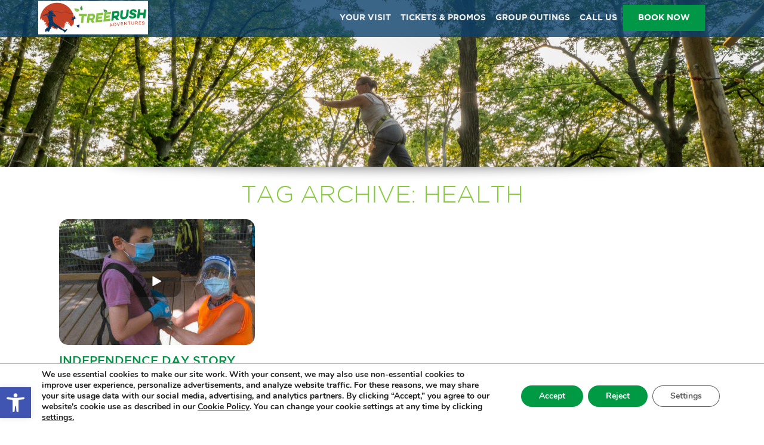

--- FILE ---
content_type: text/html; charset=UTF-8
request_url: https://treerush.com/tag/health/
body_size: 27729
content:

<!DOCTYPE html>
<html lang="en-US">
    <head>
        <meta charset="UTF-8">
		<meta name="viewport" content="width=device-width, initial-scale=1.0, maximum-scale=1.0, user-scalable=no" />
        <title>health Archives - TreeRush Adventures : TreeRush Adventures</title>
<link data-rocket-preload as="style" href="https://fonts.googleapis.com/css?family=Open%20Sans&#038;display=swap" rel="preload">
<link href="https://fonts.googleapis.com/css?family=Open%20Sans&#038;display=swap" media="print" onload="this.media=&#039;all&#039;" rel="stylesheet">
<noscript><link rel="stylesheet" href="https://fonts.googleapis.com/css?family=Open%20Sans&#038;display=swap"></noscript>
        <meta name='robots' content='index, follow, max-image-preview:large, max-snippet:-1, max-video-preview:-1' />
	<style>img:is([sizes="auto" i], [sizes^="auto," i]) { contain-intrinsic-size: 3000px 1500px }</style>
	
	<!-- This site is optimized with the Yoast SEO plugin v26.4 - https://yoast.com/wordpress/plugins/seo/ -->
	<link rel="canonical" href="https://treerush.com/tag/health/" />
	<meta property="og:locale" content="en_US" />
	<meta property="og:type" content="article" />
	<meta property="og:title" content="health Archives - TreeRush Adventures" />
	<meta property="og:url" content="https://treerush.com/tag/health/" />
	<meta property="og:site_name" content="TreeRush Adventures" />
	<meta name="twitter:card" content="summary_large_image" />
	<script type="application/ld+json" class="yoast-schema-graph">{"@context":"https://schema.org","@graph":[{"@type":"CollectionPage","@id":"https://treerush.com/tag/health/","url":"https://treerush.com/tag/health/","name":"health Archives - TreeRush Adventures","isPartOf":{"@id":"https://treerush.com/#website"},"primaryImageOfPage":{"@id":"https://treerush.com/tag/health/#primaryimage"},"image":{"@id":"https://treerush.com/tag/health/#primaryimage"},"thumbnailUrl":"https://treerush.com/wp-content/uploads/2020/07/image0000001-e1593890841849.jpg","breadcrumb":{"@id":"https://treerush.com/tag/health/#breadcrumb"},"inLanguage":"en-US"},{"@type":"ImageObject","inLanguage":"en-US","@id":"https://treerush.com/tag/health/#primaryimage","url":"https://treerush.com/wp-content/uploads/2020/07/image0000001-e1593890841849.jpg","contentUrl":"https://treerush.com/wp-content/uploads/2020/07/image0000001-e1593890841849.jpg","width":500,"height":500,"caption":"Christy Independence Day"},{"@type":"BreadcrumbList","@id":"https://treerush.com/tag/health/#breadcrumb","itemListElement":[{"@type":"ListItem","position":1,"name":"Home","item":"https://treerush.com/"},{"@type":"ListItem","position":2,"name":"health"}]},{"@type":"WebSite","@id":"https://treerush.com/#website","url":"https://treerush.com/","name":"TreeRush Adventures","description":"","potentialAction":[{"@type":"SearchAction","target":{"@type":"EntryPoint","urlTemplate":"https://treerush.com/?s={search_term_string}"},"query-input":{"@type":"PropertyValueSpecification","valueRequired":true,"valueName":"search_term_string"}}],"inLanguage":"en-US"}]}</script>
	<!-- / Yoast SEO plugin. -->


<link rel='dns-prefetch' href='//go.theflybook.com' />
<link rel='dns-prefetch' href='//fonts.googleapis.com' />
<link href='https://fonts.gstatic.com' crossorigin rel='preconnect' />
<link rel="alternate" type="text/calendar" title="TreeRush Adventures &raquo; iCal Feed" href="https://treerush.com/calendar/?ical=1" />
<style id='wp-emoji-styles-inline-css' type='text/css'>

	img.wp-smiley, img.emoji {
		display: inline !important;
		border: none !important;
		box-shadow: none !important;
		height: 1em !important;
		width: 1em !important;
		margin: 0 0.07em !important;
		vertical-align: -0.1em !important;
		background: none !important;
		padding: 0 !important;
	}
</style>
<link rel='stylesheet' id='wp-block-library-css' href='//treerush.com/wp-includes/css/dist/block-library/style.min.css?ver=6.8.3' media='all' />
<style id='classic-theme-styles-inline-css' type='text/css'>
/*! This file is auto-generated */
.wp-block-button__link{color:#fff;background-color:#32373c;border-radius:9999px;box-shadow:none;text-decoration:none;padding:calc(.667em + 2px) calc(1.333em + 2px);font-size:1.125em}.wp-block-file__button{background:#32373c;color:#fff;text-decoration:none}
</style>
<link rel='stylesheet' id='wp-components-css' href='//treerush.com/wp-includes/css/dist/components/style.min.css?ver=6.8.3' media='all' />
<link rel='stylesheet' id='wp-preferences-css' href='//treerush.com/wp-includes/css/dist/preferences/style.min.css?ver=6.8.3' media='all' />
<link rel='stylesheet' id='wp-block-editor-css' href='//treerush.com/wp-includes/css/dist/block-editor/style.min.css?ver=6.8.3' media='all' />
<link rel='stylesheet' id='popup-maker-block-library-style-css' href='//treerush.com/wp-content/plugins/popup-maker/dist/packages/block-library-style.css?ver=dbea705cfafe089d65f1' media='all' />
<style id='global-styles-inline-css' type='text/css'>
:root{--wp--preset--aspect-ratio--square: 1;--wp--preset--aspect-ratio--4-3: 4/3;--wp--preset--aspect-ratio--3-4: 3/4;--wp--preset--aspect-ratio--3-2: 3/2;--wp--preset--aspect-ratio--2-3: 2/3;--wp--preset--aspect-ratio--16-9: 16/9;--wp--preset--aspect-ratio--9-16: 9/16;--wp--preset--color--black: #000000;--wp--preset--color--cyan-bluish-gray: #abb8c3;--wp--preset--color--white: #ffffff;--wp--preset--color--pale-pink: #f78da7;--wp--preset--color--vivid-red: #cf2e2e;--wp--preset--color--luminous-vivid-orange: #ff6900;--wp--preset--color--luminous-vivid-amber: #fcb900;--wp--preset--color--light-green-cyan: #7bdcb5;--wp--preset--color--vivid-green-cyan: #00d084;--wp--preset--color--pale-cyan-blue: #8ed1fc;--wp--preset--color--vivid-cyan-blue: #0693e3;--wp--preset--color--vivid-purple: #9b51e0;--wp--preset--gradient--vivid-cyan-blue-to-vivid-purple: linear-gradient(135deg,rgba(6,147,227,1) 0%,rgb(155,81,224) 100%);--wp--preset--gradient--light-green-cyan-to-vivid-green-cyan: linear-gradient(135deg,rgb(122,220,180) 0%,rgb(0,208,130) 100%);--wp--preset--gradient--luminous-vivid-amber-to-luminous-vivid-orange: linear-gradient(135deg,rgba(252,185,0,1) 0%,rgba(255,105,0,1) 100%);--wp--preset--gradient--luminous-vivid-orange-to-vivid-red: linear-gradient(135deg,rgba(255,105,0,1) 0%,rgb(207,46,46) 100%);--wp--preset--gradient--very-light-gray-to-cyan-bluish-gray: linear-gradient(135deg,rgb(238,238,238) 0%,rgb(169,184,195) 100%);--wp--preset--gradient--cool-to-warm-spectrum: linear-gradient(135deg,rgb(74,234,220) 0%,rgb(151,120,209) 20%,rgb(207,42,186) 40%,rgb(238,44,130) 60%,rgb(251,105,98) 80%,rgb(254,248,76) 100%);--wp--preset--gradient--blush-light-purple: linear-gradient(135deg,rgb(255,206,236) 0%,rgb(152,150,240) 100%);--wp--preset--gradient--blush-bordeaux: linear-gradient(135deg,rgb(254,205,165) 0%,rgb(254,45,45) 50%,rgb(107,0,62) 100%);--wp--preset--gradient--luminous-dusk: linear-gradient(135deg,rgb(255,203,112) 0%,rgb(199,81,192) 50%,rgb(65,88,208) 100%);--wp--preset--gradient--pale-ocean: linear-gradient(135deg,rgb(255,245,203) 0%,rgb(182,227,212) 50%,rgb(51,167,181) 100%);--wp--preset--gradient--electric-grass: linear-gradient(135deg,rgb(202,248,128) 0%,rgb(113,206,126) 100%);--wp--preset--gradient--midnight: linear-gradient(135deg,rgb(2,3,129) 0%,rgb(40,116,252) 100%);--wp--preset--font-size--small: 13px;--wp--preset--font-size--medium: 20px;--wp--preset--font-size--large: 36px;--wp--preset--font-size--x-large: 42px;--wp--preset--spacing--20: 0.44rem;--wp--preset--spacing--30: 0.67rem;--wp--preset--spacing--40: 1rem;--wp--preset--spacing--50: 1.5rem;--wp--preset--spacing--60: 2.25rem;--wp--preset--spacing--70: 3.38rem;--wp--preset--spacing--80: 5.06rem;--wp--preset--shadow--natural: 6px 6px 9px rgba(0, 0, 0, 0.2);--wp--preset--shadow--deep: 12px 12px 50px rgba(0, 0, 0, 0.4);--wp--preset--shadow--sharp: 6px 6px 0px rgba(0, 0, 0, 0.2);--wp--preset--shadow--outlined: 6px 6px 0px -3px rgba(255, 255, 255, 1), 6px 6px rgba(0, 0, 0, 1);--wp--preset--shadow--crisp: 6px 6px 0px rgba(0, 0, 0, 1);}:where(.is-layout-flex){gap: 0.5em;}:where(.is-layout-grid){gap: 0.5em;}body .is-layout-flex{display: flex;}.is-layout-flex{flex-wrap: wrap;align-items: center;}.is-layout-flex > :is(*, div){margin: 0;}body .is-layout-grid{display: grid;}.is-layout-grid > :is(*, div){margin: 0;}:where(.wp-block-columns.is-layout-flex){gap: 2em;}:where(.wp-block-columns.is-layout-grid){gap: 2em;}:where(.wp-block-post-template.is-layout-flex){gap: 1.25em;}:where(.wp-block-post-template.is-layout-grid){gap: 1.25em;}.has-black-color{color: var(--wp--preset--color--black) !important;}.has-cyan-bluish-gray-color{color: var(--wp--preset--color--cyan-bluish-gray) !important;}.has-white-color{color: var(--wp--preset--color--white) !important;}.has-pale-pink-color{color: var(--wp--preset--color--pale-pink) !important;}.has-vivid-red-color{color: var(--wp--preset--color--vivid-red) !important;}.has-luminous-vivid-orange-color{color: var(--wp--preset--color--luminous-vivid-orange) !important;}.has-luminous-vivid-amber-color{color: var(--wp--preset--color--luminous-vivid-amber) !important;}.has-light-green-cyan-color{color: var(--wp--preset--color--light-green-cyan) !important;}.has-vivid-green-cyan-color{color: var(--wp--preset--color--vivid-green-cyan) !important;}.has-pale-cyan-blue-color{color: var(--wp--preset--color--pale-cyan-blue) !important;}.has-vivid-cyan-blue-color{color: var(--wp--preset--color--vivid-cyan-blue) !important;}.has-vivid-purple-color{color: var(--wp--preset--color--vivid-purple) !important;}.has-black-background-color{background-color: var(--wp--preset--color--black) !important;}.has-cyan-bluish-gray-background-color{background-color: var(--wp--preset--color--cyan-bluish-gray) !important;}.has-white-background-color{background-color: var(--wp--preset--color--white) !important;}.has-pale-pink-background-color{background-color: var(--wp--preset--color--pale-pink) !important;}.has-vivid-red-background-color{background-color: var(--wp--preset--color--vivid-red) !important;}.has-luminous-vivid-orange-background-color{background-color: var(--wp--preset--color--luminous-vivid-orange) !important;}.has-luminous-vivid-amber-background-color{background-color: var(--wp--preset--color--luminous-vivid-amber) !important;}.has-light-green-cyan-background-color{background-color: var(--wp--preset--color--light-green-cyan) !important;}.has-vivid-green-cyan-background-color{background-color: var(--wp--preset--color--vivid-green-cyan) !important;}.has-pale-cyan-blue-background-color{background-color: var(--wp--preset--color--pale-cyan-blue) !important;}.has-vivid-cyan-blue-background-color{background-color: var(--wp--preset--color--vivid-cyan-blue) !important;}.has-vivid-purple-background-color{background-color: var(--wp--preset--color--vivid-purple) !important;}.has-black-border-color{border-color: var(--wp--preset--color--black) !important;}.has-cyan-bluish-gray-border-color{border-color: var(--wp--preset--color--cyan-bluish-gray) !important;}.has-white-border-color{border-color: var(--wp--preset--color--white) !important;}.has-pale-pink-border-color{border-color: var(--wp--preset--color--pale-pink) !important;}.has-vivid-red-border-color{border-color: var(--wp--preset--color--vivid-red) !important;}.has-luminous-vivid-orange-border-color{border-color: var(--wp--preset--color--luminous-vivid-orange) !important;}.has-luminous-vivid-amber-border-color{border-color: var(--wp--preset--color--luminous-vivid-amber) !important;}.has-light-green-cyan-border-color{border-color: var(--wp--preset--color--light-green-cyan) !important;}.has-vivid-green-cyan-border-color{border-color: var(--wp--preset--color--vivid-green-cyan) !important;}.has-pale-cyan-blue-border-color{border-color: var(--wp--preset--color--pale-cyan-blue) !important;}.has-vivid-cyan-blue-border-color{border-color: var(--wp--preset--color--vivid-cyan-blue) !important;}.has-vivid-purple-border-color{border-color: var(--wp--preset--color--vivid-purple) !important;}.has-vivid-cyan-blue-to-vivid-purple-gradient-background{background: var(--wp--preset--gradient--vivid-cyan-blue-to-vivid-purple) !important;}.has-light-green-cyan-to-vivid-green-cyan-gradient-background{background: var(--wp--preset--gradient--light-green-cyan-to-vivid-green-cyan) !important;}.has-luminous-vivid-amber-to-luminous-vivid-orange-gradient-background{background: var(--wp--preset--gradient--luminous-vivid-amber-to-luminous-vivid-orange) !important;}.has-luminous-vivid-orange-to-vivid-red-gradient-background{background: var(--wp--preset--gradient--luminous-vivid-orange-to-vivid-red) !important;}.has-very-light-gray-to-cyan-bluish-gray-gradient-background{background: var(--wp--preset--gradient--very-light-gray-to-cyan-bluish-gray) !important;}.has-cool-to-warm-spectrum-gradient-background{background: var(--wp--preset--gradient--cool-to-warm-spectrum) !important;}.has-blush-light-purple-gradient-background{background: var(--wp--preset--gradient--blush-light-purple) !important;}.has-blush-bordeaux-gradient-background{background: var(--wp--preset--gradient--blush-bordeaux) !important;}.has-luminous-dusk-gradient-background{background: var(--wp--preset--gradient--luminous-dusk) !important;}.has-pale-ocean-gradient-background{background: var(--wp--preset--gradient--pale-ocean) !important;}.has-electric-grass-gradient-background{background: var(--wp--preset--gradient--electric-grass) !important;}.has-midnight-gradient-background{background: var(--wp--preset--gradient--midnight) !important;}.has-small-font-size{font-size: var(--wp--preset--font-size--small) !important;}.has-medium-font-size{font-size: var(--wp--preset--font-size--medium) !important;}.has-large-font-size{font-size: var(--wp--preset--font-size--large) !important;}.has-x-large-font-size{font-size: var(--wp--preset--font-size--x-large) !important;}
:where(.wp-block-post-template.is-layout-flex){gap: 1.25em;}:where(.wp-block-post-template.is-layout-grid){gap: 1.25em;}
:where(.wp-block-columns.is-layout-flex){gap: 2em;}:where(.wp-block-columns.is-layout-grid){gap: 2em;}
:root :where(.wp-block-pullquote){font-size: 1.5em;line-height: 1.6;}
</style>
<link rel='stylesheet' id='weather-atlas-public-css' href='//treerush.com/wp-content/plugins/weather-atlas/public/css/weather-atlas-public.min.css?ver=3.0.4' media='all' />
<link rel='stylesheet' id='weather-icons-css' href='//treerush.com/wp-content/plugins/weather-atlas/public/font/weather-icons/weather-icons.min.css?ver=3.0.4' media='all' />

<link rel='stylesheet' id='pojo-a11y-css' href='//treerush.com/wp-content/plugins/pojo-accessibility/modules/legacy/assets/css/style.min.css?ver=1.0.0' media='all' />
<link rel='stylesheet' id='normalize-css' href='//treerush.com/wp-content/themes/tree-rush/normalize.css?ver=1.0' media='all' />
<link rel='stylesheet' id='style-css' href='//treerush.com/wp-content/themes/tree-rush/style.css?ver=1669189825' media='all' />
<link rel='stylesheet' id='print-css' href='//treerush.com/wp-content/themes/tree-rush/print.css?ver=1.0' media='print' />
<link rel='stylesheet' id='moove_gdpr_frontend-css' href='//treerush.com/wp-content/plugins/gdpr-cookie-compliance/dist/styles/gdpr-main.css?ver=5.0.9' media='all' />
<style id='moove_gdpr_frontend-inline-css' type='text/css'>
#moove_gdpr_cookie_modal,#moove_gdpr_cookie_info_bar,.gdpr_cookie_settings_shortcode_content{font-family:&#039;Nunito&#039;,sans-serif}#moove_gdpr_save_popup_settings_button{background-color:#373737;color:#fff}#moove_gdpr_save_popup_settings_button:hover{background-color:#000}#moove_gdpr_cookie_info_bar .moove-gdpr-info-bar-container .moove-gdpr-info-bar-content a.mgbutton,#moove_gdpr_cookie_info_bar .moove-gdpr-info-bar-container .moove-gdpr-info-bar-content button.mgbutton{background-color:#009944}#moove_gdpr_cookie_modal .moove-gdpr-modal-content .moove-gdpr-modal-footer-content .moove-gdpr-button-holder a.mgbutton,#moove_gdpr_cookie_modal .moove-gdpr-modal-content .moove-gdpr-modal-footer-content .moove-gdpr-button-holder button.mgbutton,.gdpr_cookie_settings_shortcode_content .gdpr-shr-button.button-green{background-color:#009944;border-color:#009944}#moove_gdpr_cookie_modal .moove-gdpr-modal-content .moove-gdpr-modal-footer-content .moove-gdpr-button-holder a.mgbutton:hover,#moove_gdpr_cookie_modal .moove-gdpr-modal-content .moove-gdpr-modal-footer-content .moove-gdpr-button-holder button.mgbutton:hover,.gdpr_cookie_settings_shortcode_content .gdpr-shr-button.button-green:hover{background-color:#fff;color:#009944}#moove_gdpr_cookie_modal .moove-gdpr-modal-content .moove-gdpr-modal-close i,#moove_gdpr_cookie_modal .moove-gdpr-modal-content .moove-gdpr-modal-close span.gdpr-icon{background-color:#009944;border:1px solid #009944}#moove_gdpr_cookie_info_bar span.moove-gdpr-infobar-allow-all.focus-g,#moove_gdpr_cookie_info_bar span.moove-gdpr-infobar-allow-all:focus,#moove_gdpr_cookie_info_bar button.moove-gdpr-infobar-allow-all.focus-g,#moove_gdpr_cookie_info_bar button.moove-gdpr-infobar-allow-all:focus,#moove_gdpr_cookie_info_bar span.moove-gdpr-infobar-reject-btn.focus-g,#moove_gdpr_cookie_info_bar span.moove-gdpr-infobar-reject-btn:focus,#moove_gdpr_cookie_info_bar button.moove-gdpr-infobar-reject-btn.focus-g,#moove_gdpr_cookie_info_bar button.moove-gdpr-infobar-reject-btn:focus,#moove_gdpr_cookie_info_bar span.change-settings-button.focus-g,#moove_gdpr_cookie_info_bar span.change-settings-button:focus,#moove_gdpr_cookie_info_bar button.change-settings-button.focus-g,#moove_gdpr_cookie_info_bar button.change-settings-button:focus{-webkit-box-shadow:0 0 1px 3px #009944;-moz-box-shadow:0 0 1px 3px #009944;box-shadow:0 0 1px 3px #009944}#moove_gdpr_cookie_modal .moove-gdpr-modal-content .moove-gdpr-modal-close i:hover,#moove_gdpr_cookie_modal .moove-gdpr-modal-content .moove-gdpr-modal-close span.gdpr-icon:hover,#moove_gdpr_cookie_info_bar span[data-href]>u.change-settings-button{color:#009944}#moove_gdpr_cookie_modal .moove-gdpr-modal-content .moove-gdpr-modal-left-content #moove-gdpr-menu li.menu-item-selected a span.gdpr-icon,#moove_gdpr_cookie_modal .moove-gdpr-modal-content .moove-gdpr-modal-left-content #moove-gdpr-menu li.menu-item-selected button span.gdpr-icon{color:inherit}#moove_gdpr_cookie_modal .moove-gdpr-modal-content .moove-gdpr-modal-left-content #moove-gdpr-menu li a span.gdpr-icon,#moove_gdpr_cookie_modal .moove-gdpr-modal-content .moove-gdpr-modal-left-content #moove-gdpr-menu li button span.gdpr-icon{color:inherit}#moove_gdpr_cookie_modal .gdpr-acc-link{line-height:0;font-size:0;color:transparent;position:absolute}#moove_gdpr_cookie_modal .moove-gdpr-modal-content .moove-gdpr-modal-close:hover i,#moove_gdpr_cookie_modal .moove-gdpr-modal-content .moove-gdpr-modal-left-content #moove-gdpr-menu li a,#moove_gdpr_cookie_modal .moove-gdpr-modal-content .moove-gdpr-modal-left-content #moove-gdpr-menu li button,#moove_gdpr_cookie_modal .moove-gdpr-modal-content .moove-gdpr-modal-left-content #moove-gdpr-menu li button i,#moove_gdpr_cookie_modal .moove-gdpr-modal-content .moove-gdpr-modal-left-content #moove-gdpr-menu li a i,#moove_gdpr_cookie_modal .moove-gdpr-modal-content .moove-gdpr-tab-main .moove-gdpr-tab-main-content a:hover,#moove_gdpr_cookie_info_bar.moove-gdpr-dark-scheme .moove-gdpr-info-bar-container .moove-gdpr-info-bar-content a.mgbutton:hover,#moove_gdpr_cookie_info_bar.moove-gdpr-dark-scheme .moove-gdpr-info-bar-container .moove-gdpr-info-bar-content button.mgbutton:hover,#moove_gdpr_cookie_info_bar.moove-gdpr-dark-scheme .moove-gdpr-info-bar-container .moove-gdpr-info-bar-content a:hover,#moove_gdpr_cookie_info_bar.moove-gdpr-dark-scheme .moove-gdpr-info-bar-container .moove-gdpr-info-bar-content button:hover,#moove_gdpr_cookie_info_bar.moove-gdpr-dark-scheme .moove-gdpr-info-bar-container .moove-gdpr-info-bar-content span.change-settings-button:hover,#moove_gdpr_cookie_info_bar.moove-gdpr-dark-scheme .moove-gdpr-info-bar-container .moove-gdpr-info-bar-content button.change-settings-button:hover,#moove_gdpr_cookie_info_bar.moove-gdpr-dark-scheme .moove-gdpr-info-bar-container .moove-gdpr-info-bar-content u.change-settings-button:hover,#moove_gdpr_cookie_info_bar span[data-href]>u.change-settings-button,#moove_gdpr_cookie_info_bar.moove-gdpr-dark-scheme .moove-gdpr-info-bar-container .moove-gdpr-info-bar-content a.mgbutton.focus-g,#moove_gdpr_cookie_info_bar.moove-gdpr-dark-scheme .moove-gdpr-info-bar-container .moove-gdpr-info-bar-content button.mgbutton.focus-g,#moove_gdpr_cookie_info_bar.moove-gdpr-dark-scheme .moove-gdpr-info-bar-container .moove-gdpr-info-bar-content a.focus-g,#moove_gdpr_cookie_info_bar.moove-gdpr-dark-scheme .moove-gdpr-info-bar-container .moove-gdpr-info-bar-content button.focus-g,#moove_gdpr_cookie_info_bar.moove-gdpr-dark-scheme .moove-gdpr-info-bar-container .moove-gdpr-info-bar-content a.mgbutton:focus,#moove_gdpr_cookie_info_bar.moove-gdpr-dark-scheme .moove-gdpr-info-bar-container .moove-gdpr-info-bar-content button.mgbutton:focus,#moove_gdpr_cookie_info_bar.moove-gdpr-dark-scheme .moove-gdpr-info-bar-container .moove-gdpr-info-bar-content a:focus,#moove_gdpr_cookie_info_bar.moove-gdpr-dark-scheme .moove-gdpr-info-bar-container .moove-gdpr-info-bar-content button:focus,#moove_gdpr_cookie_info_bar.moove-gdpr-dark-scheme .moove-gdpr-info-bar-container .moove-gdpr-info-bar-content span.change-settings-button.focus-g,span.change-settings-button:focus,button.change-settings-button.focus-g,button.change-settings-button:focus,#moove_gdpr_cookie_info_bar.moove-gdpr-dark-scheme .moove-gdpr-info-bar-container .moove-gdpr-info-bar-content u.change-settings-button.focus-g,#moove_gdpr_cookie_info_bar.moove-gdpr-dark-scheme .moove-gdpr-info-bar-container .moove-gdpr-info-bar-content u.change-settings-button:focus{color:#009944}#moove_gdpr_cookie_modal .moove-gdpr-branding.focus-g span,#moove_gdpr_cookie_modal .moove-gdpr-modal-content .moove-gdpr-tab-main a.focus-g,#moove_gdpr_cookie_modal .moove-gdpr-modal-content .moove-gdpr-tab-main .gdpr-cd-details-toggle.focus-g{color:#009944}#moove_gdpr_cookie_modal.gdpr_lightbox-hide{display:none}
</style>
<script type="text/javascript" src="//treerush.com/wp-includes/js/jquery/jquery.min.js?ver=3.7.1" id="jquery-core-js"></script>
<script type="text/javascript" src="//treerush.com/wp-includes/js/jquery/jquery-migrate.min.js?ver=3.4.1" id="jquery-migrate-js"></script>
<link rel="https://api.w.org/" href="https://treerush.com/wp-json/" /><link rel="alternate" title="JSON" type="application/json" href="https://treerush.com/wp-json/wp/v2/tags/75" /><!-- start Simple Custom CSS and JS -->
<style type="text/css">
/* Add your CSS code here.

For example:
.example {
    color: red;
}

For brushing up on your CSS knowledge, check out http://www.w3schools.com/css/css_syntax.asp

End of comment */ 

.weather-atlas-header {
    display: none;
}
.current_temp{

display:none;
}
.weather-atlas-footer {
    display: none;
}
.footer {
	padding: 19px 0 15px 0;}
.weather-atlas-wrapper .extended_day_4 {
    display: block; 
}
.post-thumbnail {
    position: relative;
}
.post-thumbnail:before {
    content: url(https://treerush.com/wp-content/uploads/2022/04/fa-play-1.png) !important;
}
.post-thumbnail:before {
    content: '\f04b';
    display: block;
    position: absolute;
    top: 50%;
    left: 50%;
    font: 900 22px 'Font Awesome 5 Pro';
    color: #fff;
    width: 80px;
    height: 52px;
    line-height: 52px;
    text-align: center;
    background: rgba(0, 0, 0, 0.4);
    -webkit-border-radius: 15px;
    border-radius: 15px;
    z-index: 30;
    -webkit-transform: translate(-50%, -50%);
    transform: translate(-50%, -50%);
    -webkit-transition: background-color 350ms ease-in-out;
    transition: background-color 350ms ease-in-out;
}
.tab-content .post-thumbnail:hover:before {
    background-color: #009344;
}
.post-thumbnail img{
    width: 100%;
    height: 100%;
    object-fit: cover !important;
    display: block;
	aspect-ratio: 16 / 9;}</style>
<!-- end Simple Custom CSS and JS -->
<!-- start Simple Custom CSS and JS -->
<style type="text/css">
/* Coming Soon Section */
.coming-soon-section {
    text-align: center;
    padding: 60px 20px;
    background: linear-gradient(135deg, #009847, #0b406b);
    border-radius: 15px;
    box-shadow: 0 10px 30px rgba(0,0,0,0.2);
    color: #FFF;
    max-width: 800px;
       margin: 40px auto;
    font-family: 'Arial', sans-serif;
}
.ctm-padding {padding-left: 10px !important;}
/* Heading */
.coming-soon-section h1 {
    font-size: 2.5rem;
    font-weight: bold;
    margin-bottom: 20px;
    text-transform: uppercase;
    letter-spacing: 1px;
    text-shadow: 2px 2px 4px rgba(0,0,0,0.3);
    color: #FFF;
}

/* Countdown */
#holiday-countdown {
    font-size: 2rem;
    font-weight: bold;
    background: rgba(255, 255, 255, 0.1);
    padding: 20px 40px;
    border-radius: 10px;
    display: inline-block;
    box-shadow: 0 5px 15px rgba(0,0,0,0.2);
    color: #FFF;
    text-shadow: 1px 1px 2px rgba(0,0,0,0.3);
}

/* Responsive adjustments */
@media (max-width: 768px) {
    .coming-soon-section h1 {
        font-size: 1.8rem;
    }
	.coming-soon-section {
   
       margin: 40px 40px;
  
}

    #holiday-countdown {
        font-size: 1.5rem;
        padding: 15px 25px;
    }
}
@media (max-width: 375px) {
    #holiday-countdown {
        font-size: 1.5rem;
		padding: 12px 10px;}}
.countdown {
  display: flex;
  justify-content: center;
  gap: 15px;
  font-family: Arial, sans-serif;
}

.time-box {
  text-align: center;
}

.time-box h2 {
  font-size: 2rem;
  margin: 0;
}

.time-box span {
  display: block;
  font-size: 1rem;
  margin-top: 3px;
	color: #FFF;}
.time-box h2 
{color: #FFF;}
}

</style>
<!-- end Simple Custom CSS and JS -->
<!-- start Simple Custom CSS and JS -->
<style type="text/css">
/* Add your CSS code here.

For example:
.example {
    color: red;
}

For brushing up on your CSS knowledge, check out http://www.w3schools.com/css/css_syntax.asp

End of comment */ 

.courses-sec .purple-course.course-name{
	background-color: #5300a0;
}

#menu-item-298{
	background: #009847;
	color: #009847;
	border: black;
	text-transform: uppercase;
	background-color: #009847;
}

.main-nav > ul > li:last-child > a:link,
.main-nav > ul > li:last-child > a:visited {
  background: #009847;
  padding: 0 25px;
  color: white; /* default text color */
  text-decoration: none;
}

.main-nav > ul > li:last-child > a:hover {
  background: black !important;
  color: white !important;
}
/* a.flybook-book-now-button.fb-widget-type-frontend.fb-default-category-id-0.fb-account-id-657.fb-entity-config-id-.fb-domain-go\.theflybook\.com.fb-protocol-https {
    background: black;
    color: #c8491b;
    margin-left: 15px;
} */
#menu-item-8126{
	background: black;
    color: #009847;
    margin-left: 15px;
}
.ctm-haunted-btn button {
    height: 100%;
    background: #c9481b;
    color: white;
    border: black;
    margin-left: 15px;
    font-size: 1em !important;
    justify-content: center;
    align-items: center;
    padding: 10px 10px;
    font-weight: 700;
	text-transform: uppercase;
/*     font-size: 14px !important; */
}
.ctm-haunted-btn button:hover {
background: black;
color: white;
}
@media (min-width:1121px){
	.ctm-holiday-btn a {
		padding: 10px 25px;
		background: #009847;
		text-decoration: none;
	}
	.ctm-holiday-btn a:hover {
		background: black !important;
		color: white;
	}
	.ctm-holiday-btn {
		padding-right:10px;
	}
}</style>
<!-- end Simple Custom CSS and JS -->
<!-- start Simple Custom CSS and JS -->
<style type="text/css">
form.ff-677edef1edbfe2d578c0aa19__form {
    padding: 20px !important;
    background-color: #fff;
}
.footer-right {
    width: 45%;
}
@media (max-width: 959px) {
    .footer-right {
        width: 100%;
        max-width: 550px;
        margin: 40px 10px;
    }
}
.footer-logo a.fontenelle-logo {
    margin-left:0
}
.social {
margin-left: 3px;
}
.footer-right, .footer-logo , .footer-nav {
    width: 33.33%;
}
.footer h6 a:hover  {
    color: white
}
.footer .footer-widgets {
    min-height: unset;
    margin-bottom: 60px;
}
.footer-logo a.fontenelle-logo {
    margin-left:0
}
.social {
margin-left: 3px;
}
.footer-right, .footer-logo , .footer-nav {
    width: 33.33%;
}
.footer h6 a:hover  {
    color: white
}
.footer .footer-widgets {
    min-height: unset;
    margin-bottom: 60px;
}
.footer-logo-main {
    max-width: 250px;
}
.footer-logo {
	padding: 25px 0 0 0;
}
    .footer-logo-inner {
text-align: center;
    max-width: 250px;
		margin: 0 auto;
}
@media (max-width: 959px) {
    .footer-right, .footer-logo , .footer-nav {
        width: 50%;
        text-align: center;
    }
        .social {
        justify-content: start;
    }
    .footer .footer-nav {
        margin-bottom: 25px;
		width: 260px;
		margin: 0 auto;
		text-align: left;
    }
    .footer .footer-widgets {
        margin-bottom: 0px;
    }
    .footer-right {
        margin-top: 10px;
    }
    .footer-logo-inner {
    width: 260px;
    margin: 0 auto;
}
    .footer-logo {
        margin-bottom:0;
    }
	.footer-logo-main {
    max-width: 260px;
		margin: 0 auto;
}
}
@media (max-width: 599px) {
    .footer-right, .footer-logo , .footer-nav {
        width: 100%;
    }
}</style>
<!-- end Simple Custom CSS and JS -->
<!-- HFCM by 99 Robots - Snippet # 1: Bing Ads -->
<script>(function(w,d,t,r,u){var f,n,i;w[u]=w[u]||[],f=function(){var o={ti:"56264163"};o.q=w[u],w[u]=new UET(o),w[u].push("pageLoad")},n=d.createElement(t),n.src=r,n.async=1,n.onload=n.onreadystatechange=function(){var s=this.readyState;s&&s!=="loaded"&&s!=="complete"||(f(),n.onload=n.onreadystatechange=null)},i=d.getElementsByTagName(t)[0],i.parentNode.insertBefore(n,i)})(window,document,"script","//bat.bing.com/bat.js","uetq");</script>

<!-- /end HFCM by 99 Robots -->
<style type="text/css" id="simple-css-output">.announcement-bar{ background: #009344; z-index: 999; position: fixed; width: 100%; text-align: center; top: 0px; padding: 5px;}.announcement-bar p,.announcement-bar h1,.announcement-bar h2,.announcement-bar h3,.announcement-bar h4,.announcement-bar h5,.announcement-bar h6{color: #fff;margin-bottom: 0px;}.mobile-buttons a:link, .mobile-buttons a:visited,.mobile-buttons a:focus{color:#c8491b}a.ctm-btn-flybook { background: #009847; display: flex; flex-flow: column nowrap; justify-content: center; align-items: center; padding: 15px 25px; color: #eeefed; font-size: 1em !important; margin-left: 10px !important; font-weight: 700; text-transform: uppercase;}.main-nav>ul>li:last-child { margin: 0 !important;!i;!;!io;!io;!i;!;}.main-nav>ul>li>a:link, .main-nav>ul>li>a:visited { height: 100% !important;!i;!;}a.ctm-btn-flybook:hover { background: #009847;}@media (max-width: 1120px){ a.ctm-btn-flybook{ margin-left: 0 !important; }}@media (max-width: 599px) { .mobile-buttons a:link, .mobile-buttons a:visited { font-size: 12px !IMPORTANT; padding: 0 10px !IMPORTANT; height: 40px !IMPORTANT; }}.links-right-image .frame { display: flex; gap: 50px; flex-wrap: wrap; align-items: center; justify-content: center;}.links-right-image .frame > * { flex: 1; width: 100%; height: 100%;}.links-right-image .frame .links a { width: 100% !important;}@media (max-width:981px){ .links-right-image .frame{ flex-direction: column; gap: 10px ; }}@media (max-width: 599px) { .links-right-image .frame .links{ width: 100% !important; max-width: 100% !important; padding: 0 !important; margin: 0 !important; }}/* Holiday - red background color */.c-heading{margin-bottom:25px !important;}.c-para{margin-bottom:30px !important;}.tribe-events-c-top-bar__nav-list-item{list-style: none !important;} @media (max-width: 1120px) and (min-width: 473px){ .notice-mb{top: 34px;} .notice-header{top: 34px !important;} header.header.notice-header{padding-top: 85px !important;}}@media (max-width: 472px){ .notice-mb{top: 58px;} .notice-header{top: 57px !important;}}@media(max-width:1120px){#menu-button{top:0px !important;background: transparent;padding:10px;}}@media (max-width: 781px) and (min-width: 599px){ .notice-header{top: 34px !important;} #menu-button{top: -10px !important;}}@media (max-width: 598px) and (min-width: 399px){ .notice-header{top: 34px !important;}}@media (max-width: 1120px) and (min-width: 782px){ header.header.notice-header {padding-top: calc(1.5rem + 45px);} }@media (max-width: 472px){body header.header.notice-header { top: 35px !important; padding-top: 75px;} body header.header.notice-header #menu-button{top: -4px !important;font-size: 2rem;}}.videos .post-thumbnail:before{content:url('https://treerush.com/wp-content/uploads/2022/04/fa-play-1.png') !important;}</style><meta name="tec-api-version" content="v1"><meta name="tec-api-origin" content="https://treerush.com"><link rel="alternate" href="https://treerush.com/wp-json/tribe/events/v1/events/?tags=health" /><script data-cfasync="false" async src="//259061.tctm.co/t.js"></script><style type="text/css">
#pojo-a11y-toolbar .pojo-a11y-toolbar-toggle a{ background-color: #4054b2;	color: #ffffff;}
#pojo-a11y-toolbar .pojo-a11y-toolbar-overlay, #pojo-a11y-toolbar .pojo-a11y-toolbar-overlay ul.pojo-a11y-toolbar-items.pojo-a11y-links{ border-color: #4054b2;}
body.pojo-a11y-focusable a:focus{ outline-style: solid !important;	outline-width: 1px !important;	outline-color: #FF0000 !important;}
#pojo-a11y-toolbar{ top: 100px !important;}
#pojo-a11y-toolbar .pojo-a11y-toolbar-overlay{ background-color: #ffffff;}
#pojo-a11y-toolbar .pojo-a11y-toolbar-overlay ul.pojo-a11y-toolbar-items li.pojo-a11y-toolbar-item a, #pojo-a11y-toolbar .pojo-a11y-toolbar-overlay p.pojo-a11y-toolbar-title{ color: #333333;}
#pojo-a11y-toolbar .pojo-a11y-toolbar-overlay ul.pojo-a11y-toolbar-items li.pojo-a11y-toolbar-item a.active{ background-color: #4054b2;	color: #ffffff;}
@media (max-width: 767px) { #pojo-a11y-toolbar { top: 50px !important; } }</style>    <!-- Request Metrics -->
    <script>
        (function(t,e,n,r){function a(){return e&&e.now?e.now():null}if(!n.version){n._events=[];n._errors=[];n._metadata={};n._urlGroup=null;window.RM=n;n.install=function(e){n._options=e;var a=t.createElement("script");a.async=true;a.crossOrigin="anonymous";a.src=r;var o=t.getElementsByTagName("script")[0];o.parentNode.insertBefore(a,o)};n.identify=function(t,e){n._userId=t;n._identifyOptions=e};n.sendEvent=function(t,e){n._events.push({eventName:t,metadata:e,time:a()})};n.setUrlGroup=function(t){n._urlGroup=t};n.track=function(t,e){n._errors.push({error:t,metadata:e,time:a()})};n.addMetadata=function(t){n._metadata=Object.assign(n._metadata,t)}}})(document,window.performance,window.RM||{},"https://cdn.requestmetrics.com/agent/current/rm.js");
        RM.install({ 
            token: "d9yk9ve:n9kk6ha"
        });
    </script>
    <link rel="icon" href="https://treerush.com/wp-content/uploads/2022/06/cropped-Screen-Shot-2022-06-22-at-11.02.06-AM-32x32.png" sizes="32x32" />
<link rel="icon" href="https://treerush.com/wp-content/uploads/2022/06/cropped-Screen-Shot-2022-06-22-at-11.02.06-AM-192x192.png" sizes="192x192" />
<link rel="apple-touch-icon" href="https://treerush.com/wp-content/uploads/2022/06/cropped-Screen-Shot-2022-06-22-at-11.02.06-AM-180x180.png" />
<meta name="msapplication-TileImage" content="https://treerush.com/wp-content/uploads/2022/06/cropped-Screen-Shot-2022-06-22-at-11.02.06-AM-270x270.png" />
		<style type="text/css" id="wp-custom-css">
			
.link:hover .the-link-caption {
    display: block;
    visibility: hidden;
}

@media (min-width: 768px) {
	.backtoschool-content .column-row {
		display: flex;
		align-items: flex-start !important;
	}
}
body.page-id-3853 .callout p,
.backtoschool-content p {
    font-size: 20px;
    font-weight: 500 !important;
    margin: 0 0 20px;
    color: #232390;
}
.backtoschool-content h2 {
    font-size: 36px;
    font-weight: 700;
    text-transform: uppercase;
    text-align: center;
    color: #ff8c00;
    margin: 0 0 20px;
    letter-spacing: -.5px;
}
.column-row .two-column {
    -ms-flex-preferred-size: 0;
    flex-basis: 0;
    -webkit-box-flex: 1;
    -ms-flex-positive: 1;
    flex-grow: 1;
    max-width: 100%;
    padding-left: 15px;
    padding-right: 15px;
	text-align: center;
}

.gallery {
	margin-bottom: 2rem !important;
}

header.header .logo {
	top: 52%;
	transform: translateY(-50%);
}
header.header.notice-header {
	padding-top: calc(1.5rem + 20px);
}
body.admin-bar header.header.notice-header {
	padding-top: calc(3.5rem + 10px);
}
.page-id-77 .content.backtoschool-background .column-row, .page-id-722 .content.backtoschool-background .column-row {
    align-items: center !important;
}
.page-id-77 .content.backtoschool-background .column-row img, .page-id-722 .content.backtoschool-background .column-row img {
    border-radius: 16px;
}
@media (max-width: 472px) {
header.header.notice-header {
    top: 35px !important;
}
}
@media (max-width: 772px){
	.header.notice-header {
		padding-top: calc(4.5rem + 10px);
	}
	.mobile-buttons.notice-mb {
		top: 35px;
	}
}

.announcement-bar a {
	color: white;
	text-decoration: underline;
}


@media (min-width: 1121px) {
	header.header {
		padding-top: 8px;
	}
	header.header.notice-header {
		padding-top: 2.75rem;
	}
	.admin-bar .header {
		padding-top: 66px;
	}
}
@media (min-width: 767px){
#pojo-a11y-toolbar {
	top: 650px !important;
	}
}
@media (max-width: 767px){
#pojo-a11y-toolbar {
	top: 500px !important;
	}
}
@media(max-width:1120px){
#menu-button{
    /*top: calc(100% + -60px);*/
	top:1px !important;
}
}
	
/* @media(max-width:1120px){
.header-sticky .mobile-buttons.notice-mb{
   top: auto;
    position: relative;
    width: 100%;
}
	.header-sticky {
   position: sticky;
    top: 0;
    width: 100%;
    z-index: 999;
}

.announcement-bar {
    top: unset;
    position: relative;
    width: 100%;
}
	body header.header.notice-header {
    padding: 11px 0 !important;
    position: relative !important;
    top: unset !important;
}
	body {
    padding-top: 0px;
}
.header .frame {
    position: relative !important;
    top: unset !important;
    transform: unset !important;
}
}  */
h3.tribe-events-calendar-month__multiday-event-hidden-title {
    color: #c54226 !important;
}

/* Calender CSS Start */
.tribe-common--breakpoint-medium.tribe-events .tribe-events-calendar-month__day {
	border-width: 1px !important;
	border-color: #009344 !important;
}
.tribe-events .tribe-events-calendar-month__multiday-event-bar-title {
	white-space: normal !important;
	font-size: 14px;
	line-height: 20px;
} 
.tribe-events .tribe-events-calendar-month__day-cell--mobile {
	    border: 1px solid #009344 !important;
	background: transparent;
}
.tribe-events .tribe-events-calendar-month__day-date {
	padding: 10px;
}

.tribe-events .tribe-events-calendar-month__multiday-event--start .tribe-events-calendar-month__multiday-event-bar{
	border-radius:unset !important;
	 border-bottom-right-radius: 9.5px !important;
    border-top-right-radius: 9.5px !important;
}

.cat_glow , .cat_tryit , .cat_open , .cat_special-event {
    padding: 0 !important;
}
.tribe_events{
	padding: 0 !important;
}
.cat_glow .tribe-events-calendar-month__calendar-event-datetime , .cat_tryit .tribe-events-calendar-month__calendar-event-datetime , .cat_open .tribe-events-calendar-month__calendar-event-datetime ,
.cat_special-event .tribe-events-calendar-month__calendar-event-datetime{
    display: none;
}
.tribe-events-calendar-month__calendar-event-datetime{
	display:none;
}
.tribe-events .tribe-events-calendar-month__day--past .tribe-events-calendar-month__calendar-event{
	opacity:1 !important;
}
.cat_glow h3.tribe-events-calendar-month__calendar-event-title a , .cat_tryit h3.tribe-events-calendar-month__calendar-event-title a , .cat_open h3.tribe-events-calendar-month__calendar-event-title a ,
.cat_special-event h3.tribe-events-calendar-month__calendar-event-title a {
    white-space: normal !important;
    font-size: 14px;
    line-height: 20px;
	color:#fff !important;
}
h3.tribe-events-calendar-month__calendar-event-title , .tribe-events .cat_open .tribe-events-calendar-month__multiday-event-bar-title , .tribe-events .cat_glow .tribe-events-calendar-month__multiday-event-bar-title , .tribe-events .cat_tryit .tribe-events-calendar-month__multiday-event-bar-title ,.tribe-events .cat_special-event .tribe-events-calendar-month__multiday-event-bar-title {
	  white-space: normal !important;
    font-size: 14px;
    line-height: 20px;
		color:#fff !important;
	opacity:1;
}
h3.tribe-events-calendar-month__calendar-event-title a{
	color:#fff !important;
}
.cat_tryit h3.tribe-events-calendar-month__calendar-event-title , .tribe-events .cat_tryit .tribe-events-calendar-month__multiday-event-bar-inner {
    background-color: #0e375f;
		padding: 1px 16px;
    display: flex;
    border-bottom-right-radius: 9.5px;
    border-top-right-radius: 9.5px;
    align-items: center;
}
.cat_open h3.tribe-events-calendar-month__calendar-event-title , .tribe-events .cat_open .tribe-events-calendar-month__multiday-event-bar-inner  {
    background-color: #86c543;
		padding: 1px 16px;
    display: flex;
    border-bottom-right-radius: 9.5px;
    border-top-right-radius: 9.5px;
    align-items: center;
}
.cat_glow h3.tribe-events-calendar-month__calendar-event-title  , .tribe-events .cat_glow .tribe-events-calendar-month__multiday-event-bar-inner {
    background-color: #c54226;
	padding: 1px 16px;
    display: flex;
    border-bottom-right-radius: 9.5px;
    border-top-right-radius: 9.5px;
    align-items: center;
}
.cat_special-event h3.tribe-events-calendar-month__calendar-event-title , .tribe-events .cat_special-event .tribe-events-calendar-month__multiday-event-bar-inner  {
    background-color: #c8c8c8;
		padding: 1px 16px;
    display: flex;
    border-bottom-right-radius: 9.5px;
    border-top-right-radius: 9.5px;
    align-items: center;
}
.cat_special-event h3.tribe-events-calendar-month__calendar-event-title a{
	color:#c54226 !important;
}
h3.tribe-events-calendar-month__calendar-event-title  {
    background-color: #0b406b;
		padding: 1px 16px;
    display: flex;
    border-bottom-right-radius: 9.5px;
    border-top-right-radius: 9.5px;
    align-items: center;
}
.tribe-events .tribe-events-c-top-bar__nav-list-item .tribe-events-c-top-bar__nav-link--prev {
    position: absolute;
    left:0;
    top: 50%;
    transform: translateY(-50%);
}

.tribe-events .tribe-events-c-top-bar__nav-list-item .tribe-events-c-top-bar__nav-link--next {
    position: absolute;
    right:0;
    top: 50%;
    transform: translateY(-50%);
}
.tribe-events .tribe-events-c-top-bar__nav-list-item svg path{
    fill: #86c543 !important;
}
button.tribe-common-h3.tribe-common-h--alt.tribe-events-c-top-bar__datepicker-button {
    margin: 0 auto;
    font-weight: 700;
}


.tribe-events-c-top-bar.tribe-events-header__top-bar {
    position: relative;
}

.tribe-events-c-top-bar__datepicker {
    margin-right: 20px !important;
}
.the-events-calendar-category-list {
  display: block;
  width: 100%;
}
 
.the-events-calendar-category-list ol li {
  display: inline-block;
  list-style: none;
  font-size: 20px;
  font-weight: 400;
  line-height: 22px;
  color: #000;
  position: relative;
}

.the-events-calendar-category-list ol {
    display: flex;
    justify-content: space-around;
    margin: 20px 0;
}

.the-events-calendar-category-list ol li::before {
  content: '';
  width: 15px;
  height: 15px;
  position: absolute;
  border-radius: 50%;
  left: -25px;
  top: 50%;
  transform: translateY(-50%);
}
.the-events-calendar-category-list ol li.GLOW::before{
	background-color: #c54226;
}
.the-events-calendar-category-list ol li.OPEN::before{
	background-color: #86c543;
}
.the-events-calendar-category-list ol li.Special::before{
	background-color: #c8c8c8;
}
.the-events-calendar-category-list ol li.Try-It::before{
	background-color: #0e375f;
}
.the-events-calendar-category-list ol li a {
    color: #000;
	  text-transform:uppercase;
}
.the-events-calendar-category-list ol li.GLOW a:hover , .the-events-calendar-category-list ol li.GLOW.active a{
	color: #c54226;
}
.the-events-calendar-category-list ol li.OPEN a:hover , .the-events-calendar-category-list ol li.OPEN.active a{
	color: #86c543;
}
.the-events-calendar-category-list ol li.Special a:hover , .the-events-calendar-category-list ol li.Special.active a{
	color: #c8c8c8;
}
.the-events-calendar-category-list ol li.Try-It a:hover , .the-events-calendar-category-list ol li.Try-It.active a{
	color: #0e375f;
}
#gform_2 .gform_fields label {
	display:block !important;
}
.the-events-calendar-category-list ol li.OPEN {
    order: 1;
}
.the-events-calendar-category-list ol li.GLOW {
    order: 2;
}
.the-events-calendar-category-list ol li.Special {
    order: 4;
}
.the-events-calendar-category-list ol li.Try-It {
    order: 3;
}
@media (max-width: 767px){
.the-events-calendar-category-list ol {
    justify-content: space-around;
    gap: 0;
    flex-direction: column;
    margin: 30px 0;
}

.the-events-calendar-category-list ol li {
    width: fit-content;
    margin: 5px auto;
	}
}
/* Calender CSS End */

/* 7-04-23 Feedback Survey */
.page-id-5521 .header-image {
    display: none;
}

.page-id-5521 header.header.notice-header {
    display: none;
}
.page-id-5521 footer{
    display:none;
}
.page-id-5521 .header-sticky{
    display: none;
}
.page-id-5521 img.form-logo {
    width: 300px;
    margin: 50px auto;
    float: unset;
    display: flex;
}
body.page-id-5521.message-sent .scroller {
    height: 100vh;
}
body.page-id-5521.message-sent .survery-form {
    height: calc(100vh - 140px);
}
.page-id-5521 h2.gform_title {
    text-align: center;
}
.page-id-5521 form#gform_2 {
    max-width: 1000px;
    margin: 0 auto;
	padding: 0 50px;
}
div.gfield_description {
    display: none;
}
div#gform_wrapper_2 {margin-bottom: 50px !important;}

form#gform_2 select , form#gform_2 textarea {
    border:2px solid #0b406b !important;
    margin-bottom: 10px !important;
	color: #009344 !important;
	font-weight: 700 !important;
}
form#gform_2 label{
    color:#0b406b;
}
#gform-modal-notification{
	max-width: 550px !important;
	top: calc(50% - 60px) !important;
}
#gform-modal-notification .button{
	padding: 1px 4px 1px 7px !important;
    right: -6px !important;
	line-height: 23px !important;
    top: -11px !important;
    border-radius: 50% !important;
}
#gform-modal-notification .button:before{
	font-size:16px;
}
#gform-modal-notification .button:hover{
	background-color:#0b406b !important;
	opacity:1 !important;
}
div#gform_confirmation_message_2 {
    color: #009344;
    font-weight: 600;
    font-size: 16px;
    text-align: center;
}
@media (max-width: 600px){
	.page-id-5521 img.form-logo{
		 width: 225px;
		margin-top: 30px !important;
	}
	.page-id-5521 form#gform_2{
		padding: 0 20px;
	}
	#gform-modal-notification{
		top:50% !important;
	}
}
/* 7-04-23 Feedback Survey */

.main-nav>ul>li:last-child>a:link {
	padding: 10px 25px;
}
.main-nav .phone-link {
	margin-right: 2px;
}
@media (max-width: 1120px) {
    .mobile-buttons ul li:nth-child(3) {
display: none;
    }
}

.ff-677edef1edbfe2d578c0aa19__title div {
	font-size: 40px;
	font-weight: 300;
	text-transform: uppercase;
	text-align: center;
	color: #86ca3d;
	margin: 0 0 20px 0;
	letter-spacing: -0.5px;
}
.ff-677edef1edbfe2d578c0aa19__subtitle div,
.ff-677edef1edbfe2d578c0aa19__preference-title div {
	font-family: Gotham, Arial, Helvetica, sans-serif,
	font-size: 18px;
	font-weight: 500;
	color: #009344;
	margin: 0 0 20px 0;
}		</style>
				<link rel='stylesheet' href='https://go.theflybook.com/content/bootstrapper/flybookbootstrap.css' />
<script src='https://go.theflybook.com/custom/bootstrapper/flybookbootstrap.js'></script>
		<script src="https://kit.fontawesome.com/a319416a2e.js" crossorigin="anonymous"></script>
		<link href="https://treerush.com/wp-content/themes/tree-rush/includes/jquery.fancybox.min.css" rel="stylesheet" type="text/css" media="all" />
		<link rel="apple-touch-icon" sizes="180x180" href="https://treerush.com/wp-content/themes/tree-rush/i/apple-touch-icon.png">
		<link rel="icon" type="image/png" sizes="32x32" href="https://treerush.com/wp-content/themes/tree-rush/i/favicon-32x32.png">
		<link rel="icon" type="image/png" sizes="16x16" href="https://treerush.com/wp-content/themes/tree-rush/i/favicon-16x16.png">
		<link rel="manifest" href="https://treerush.com/wp-content/themes/tree-rush/i/site.webmanifest">
		<link rel="mask-icon" href="https://treerush.com/wp-content/themes/tree-rush/i/safari-pinned-tab.svg" color="#5bbad5">
		<link rel="shortcut icon" href="https://treerush.com/wp-content/themes/tree-rush/i/favicon.ico">
		<meta name="msapplication-TileColor" content="#da532c">
		<meta name="msapplication-config" content="https://treerush.com/wp-content/themes/tree-rush/i/browserconfig.xml">
		<meta name="theme-color" content="#ffffff">
		<meta name="google" content="notranslate">
		<!-- Google Tag Manager -->
<script>(function(w,d,s,l,i){w[l]=w[l]||[];w[l].push({'gtm.start':
new Date().getTime(),event:'gtm.js'});var f=d.getElementsByTagName(s)[0],
j=d.createElement(s),dl=l!='dataLayer'?'&l='+l:'';j.async=true;j.src=
'https://www.googletagmanager.com/gtm.js?id='+i+dl;f.parentNode.insertBefore(j,f);
})(window,document,'script','dataLayer','GTM-WTNBC89');</script>
<!-- End Google Tag Manager -->
		
	<script>(function(w,d,t,r,u){var f,n,i;w[u]=w[u]||[],f=function(){var o={ti:"56264163"};o.q=w[u],w[u]=new UET(o),w[u].push("pageLoad")},n=d.createElement(t),n.src=r,n.async=1,n.onload=n.onreadystatechange=function(){var s=this.readyState;s&&s!=="loaded"&&s!=="complete"||(f(),n.onload=n.onreadystatechange=null)},i=d.getElementsByTagName(t)[0],i.parentNode.insertBefore(n,i)})(window,document,"script","//bat.bing.com/bat.js","uetq");</script>
	<link rel="stylesheet" href="https://cdnjs.cloudflare.com/ajax/libs/font-awesome/6.7.2/css/all.min.css">

	<!-- Google tag (gtag.js) -->
	<script async src="https://www.googletagmanager.com/gtag/js?id=G-EKTKHW6REJ"></script>
	<script>
	  window.dataLayer = window.dataLayer || [];
	  function gtag(){dataLayer.push(arguments);}
	  gtag('js', new Date());

	  gtag('config', 'G-EKTKHW6REJ');
	</script>
	<!-- End gtag -->
	<script> (function(w, d, t, h, s, n) {
	w.FlodeskObject = n;
	var fn = function() {
	(w[n].q = w[n].q || []).push(arguments);
	};
	w[n] = w[n] || fn;
	var f = d.getElementsByTagName(t)[0];
	var v = '?v=' + Math.floor(new Date().getTime() / (120 * 1000)) * 60;
	var sm = d.createElement(t);
	sm.async = true;
	sm.type = 'module';
	sm.src = h + s + '.mjs' + v;
	f.parentNode.insertBefore(sm, f);
	var sn = d.createElement(t);
	sn.async = true;
	sn.noModule = true;
	sn.src = h + s + '.js' + v;
	f.parentNode.insertBefore(sn, f);
	})(window, document, 'script', 'https://assets.flodesk.com', '/universal', 'fd');
	</script>
    <meta name="generator" content="WP Rocket 3.20.1.2" data-wpr-features="wpr_preload_links wpr_desktop" /></head>
    
    <body class="archive tag tag-health tag-75 wp-theme-tree-rush tribe-no-js treerush-page-body">
		<!-- Google Tag Manager (noscript) -->
<noscript><iframe src="https://www.googletagmanager.com/ns.html?id=GTM-WTNBC89"
height="0" width="0" style="display:none;visibility:hidden"></iframe></noscript>
<!-- End Google Tag Manager (noscript) -->
				<div data-rocket-location-hash="817ff8154029b11b01bed35f243e8f9a" class="header-sticky">
						
						<nav class="mobile-buttons ">
				<ul>
										<li><p><a href="tel:+1-402-316-7038">Call Us</a></p>
</li>
										<li><p><a class="flybook-book-now-button fb-widget-type-frontend fb-default-category-id-0 fb-account-id-657 fb-entity-config-id- fb-domain-go.theflybook.com fb-protocol-https" href="#">Book Now</a></p>
</li>
										<li>
											</li>
				
								
				</ul>
				
			</nav>
			
			
		</div>
		<header data-rocket-location-hash="573c91f14465e2e41dece7004a5fcc97" class="header ">
			
			<div data-rocket-location-hash="9801345887e41be5a1625eded803b507" class="frame">
				<div data-rocket-location-hash="9ea3e623076ff470d4f4bc49c57bd65f" class="logo">
					<a href="https://treerush.com"><img width="600" height="182" src="https://treerush.com/wp-content/uploads/2022/03/treerush_logo-1-e1646851176622.png" class="attachment-full size-full" alt="" decoding="async" fetchpriority="high" /></a>
				</div>

				<nav class="main-nav">
					<ul id="menu-main-nav" class="the-main-nav"><li id="menu-item-848" class="menu-item menu-item-type-post_type menu-item-object-page menu-item-has-children menu-item-848"><a href="https://treerush.com/treerush-experience/">Your Visit</a>
<ul class="sub-menu">
	<li id="menu-item-5203" class="menu-item menu-item-type-custom menu-item-object-custom menu-item-5203"><a href="https://treerush.com/treerush-experience#pricing">Ticket Pricing</a></li>
	<li id="menu-item-5216" class="menu-item menu-item-type-post_type menu-item-object-page menu-item-5216"><a href="https://treerush.com/pricing/">Pricing</a></li>
	<li id="menu-item-1780" class="menu-item menu-item-type-post_type menu-item-object-page menu-item-1780"><a href="https://treerush.com/treerush-experience/">Courses</a></li>
	<li id="menu-item-899" class="menu-item menu-item-type-post_type menu-item-object-page menu-item-899"><a href="https://treerush.com/treerush-hours/">Hours</a></li>
	<li id="menu-item-1448" class="menu-item menu-item-type-post_type menu-item-object-page menu-item-1448"><a href="https://treerush.com/videos/">Videos</a></li>
	<li id="menu-item-253" class="menu-item menu-item-type-post_type menu-item-object-page menu-item-253"><a href="https://treerush.com/faqs/">FAQs</a></li>
	<li id="menu-item-1189" class="menu-item menu-item-type-post_type menu-item-object-page menu-item-1189"><a href="https://treerush.com/treerush-park-rules/">Park Rules</a></li>
	<li id="menu-item-4341" class="menu-item menu-item-type-custom menu-item-object-custom menu-item-4341"><a href="https://treerush.com/calendar/">Event Calendar</a></li>
</ul>
</li>
<li id="menu-item-747" class="menu-item menu-item-type-post_type menu-item-object-page menu-item-has-children menu-item-747"><a href="https://treerush.com/tickets-gift-cards/">Tickets &#038; Promos</a>
<ul class="sub-menu">
	<li id="menu-item-1781" class="menu-item menu-item-type-post_type menu-item-object-page menu-item-1781"><a href="https://treerush.com/tickets-gift-cards/">Tickets &#038; Promos</a></li>
	<li id="menu-item-5204" class="menu-item menu-item-type-post_type menu-item-object-page menu-item-5204"><a href="https://treerush.com/tickets-gift-cards/">Tickets</a></li>
	<li id="menu-item-4266" class="menu-item menu-item-type-post_type menu-item-object-page menu-item-4266"><a href="https://treerush.com/season-passes/">Annual Adventure Passes</a></li>
	<li id="menu-item-6503" class="menu-item menu-item-type-post_type menu-item-object-page menu-item-6503"><a href="https://treerush.com/try-it-tickets/">Try It Tickets</a></li>
	<li id="menu-item-7428" class="menu-item menu-item-type-post_type menu-item-object-page menu-item-7428"><a href="https://treerush.com/glow-in-the-park/">Glow In The Park</a></li>
	<li id="menu-item-6504" class="menu-item menu-item-type-post_type menu-item-object-page menu-item-6504"><a href="https://treerush.com/family-4pack/">Family 4 Ticket Pack</a></li>
	<li id="menu-item-5217" class="menu-item menu-item-type-post_type menu-item-object-page menu-item-5217"><a href="https://treerush.com/gift-cards/">Gift Cards</a></li>
</ul>
</li>
<li id="menu-item-1830" class="menu-item menu-item-type-post_type menu-item-object-page menu-item-has-children menu-item-1830"><a href="https://treerush.com/group-outings/">Group Outings</a>
<ul class="sub-menu">
	<li id="menu-item-3733" class="menu-item menu-item-type-post_type menu-item-object-page menu-item-3733"><a href="https://treerush.com/group-outings/">Group Outings</a></li>
	<li id="menu-item-4773" class="menu-item menu-item-type-post_type menu-item-object-page menu-item-4773"><a href="https://treerush.com/happy-birthday/">Happy Birthday</a></li>
	<li id="menu-item-4486" class="menu-item menu-item-type-post_type menu-item-object-page menu-item-4486"><a href="https://treerush.com/corporate-events/">Corporate Events</a></li>
	<li id="menu-item-4483" class="menu-item menu-item-type-post_type menu-item-object-page menu-item-4483"><a href="https://treerush.com/student-groups/">Student Groups</a></li>
	<li id="menu-item-4484" class="menu-item menu-item-type-post_type menu-item-object-page menu-item-4484"><a href="https://treerush.com/scout-groups/">Scout Groups</a></li>
	<li id="menu-item-4485" class="menu-item menu-item-type-post_type menu-item-object-page menu-item-4485"><a href="https://treerush.com/other-large-events/">Other Large Events</a></li>
</ul>
</li>
<li id="menu-item-2943" class="phone-link menu-item menu-item-type-custom menu-item-object-custom menu-item-has-children menu-item-2943"><a href="tel:+14023167038">Call Us</a>
<ul class="sub-menu">
	<li id="menu-item-2944" class="phone-link menu-item menu-item-type-custom menu-item-object-custom menu-item-2944"><a href="tel:+14023167038">402-316-7038</a></li>
</ul>
</li>
<li id="menu-item-298" class="menu-item menu-item-type-custom menu-item-object-custom menu-item-298"><a href="#">Book Now</a></li>
</ul>					<ul>
					<li class="ctm-haunted-btn">
											</li>
					</ul>
				
				
				
									</nav>



				<a href="#" id="menu-button">
<!-- 					<i class="fas fa-bars"></i> -->
					<svg xmlns="http://www.w3.org/2000/svg" xmlns:xlink="http://www.w3.org/1999/xlink" viewBox="0,0,256,256" width="30px" height="30px" fill-rule="nonzero"><g fill="#ffffff" fill-rule="nonzero" stroke="none" stroke-width="1" stroke-linecap="butt" stroke-linejoin="miter" stroke-miterlimit="10" stroke-dasharray="" stroke-dashoffset="0" font-family="none" font-weight="none" font-size="none" text-anchor="none" style="mix-blend-mode: normal"><g transform="scale(5.12,5.12)"><path d="M5,8c-0.72127,-0.0102 -1.39216,0.36875 -1.75578,0.99175c-0.36361,0.623 -0.36361,1.39351 0,2.01651c0.36361,0.623 1.0345,1.00195 1.75578,0.99175h40c0.72127,0.0102 1.39216,-0.36875 1.75578,-0.99175c0.36361,-0.623 0.36361,-1.39351 0,-2.01651c-0.36361,-0.623 -1.0345,-1.00195 -1.75578,-0.99175zM5,23c-0.72127,-0.0102 -1.39216,0.36875 -1.75578,0.99175c-0.36361,0.623 -0.36361,1.39351 0,2.01651c0.36361,0.623 1.0345,1.00195 1.75578,0.99175h40c0.72127,0.0102 1.39216,-0.36875 1.75578,-0.99175c0.36361,-0.623 0.36361,-1.39351 0,-2.01651c-0.36361,-0.623 -1.0345,-1.00195 -1.75578,-0.99175zM5,38c-0.72127,-0.0102 -1.39216,0.36875 -1.75578,0.99175c-0.36361,0.623 -0.36361,1.39351 0,2.01651c0.36361,0.623 1.0345,1.00195 1.75578,0.99175h40c0.72127,0.0102 1.39216,-0.36875 1.75578,-0.99175c0.36361,-0.623 0.36361,-1.39351 0,-2.01651c-0.36361,-0.623 -1.0345,-1.00195 -1.75578,-0.99175z"></path></g></g></svg>
				</a>
			</div>
			<!-- /frame -->
		</header>
		<div data-rocket-location-hash="0841f15ebf099eeaba6f2c7f735d0671" class="container">
			<!-- Push Wrapper -->
			<div data-rocket-location-hash="73f8874542439bde4a649b85e35ccbe9" class="pusher" id="mp-pusher">
				<!-- mp-menu -->
				<nav id="side-menu" class="side-menu">
					<nav class="the-side-menu">
						<div class="mp-level">
							<ul id="menu-main-nav-1" class="the-main-nav"><li class="menu-item menu-item-type-post_type menu-item-object-page menu-item-has-children menu-item-848"><a href="https://treerush.com/treerush-experience/">Your Visit</a>
<ul class="sub-menu">
	<li class="menu-item menu-item-type-custom menu-item-object-custom menu-item-5203"><a href="https://treerush.com/treerush-experience#pricing">Ticket Pricing</a></li>
	<li class="menu-item menu-item-type-post_type menu-item-object-page menu-item-5216"><a href="https://treerush.com/pricing/">Pricing</a></li>
	<li class="menu-item menu-item-type-post_type menu-item-object-page menu-item-1780"><a href="https://treerush.com/treerush-experience/">Courses</a></li>
	<li class="menu-item menu-item-type-post_type menu-item-object-page menu-item-899"><a href="https://treerush.com/treerush-hours/">Hours</a></li>
	<li class="menu-item menu-item-type-post_type menu-item-object-page menu-item-1448"><a href="https://treerush.com/videos/">Videos</a></li>
	<li class="menu-item menu-item-type-post_type menu-item-object-page menu-item-253"><a href="https://treerush.com/faqs/">FAQs</a></li>
	<li class="menu-item menu-item-type-post_type menu-item-object-page menu-item-1189"><a href="https://treerush.com/treerush-park-rules/">Park Rules</a></li>
	<li class="menu-item menu-item-type-custom menu-item-object-custom menu-item-4341"><a href="https://treerush.com/calendar/">Event Calendar</a></li>
</ul>
</li>
<li class="menu-item menu-item-type-post_type menu-item-object-page menu-item-has-children menu-item-747"><a href="https://treerush.com/tickets-gift-cards/">Tickets &#038; Promos</a>
<ul class="sub-menu">
	<li class="menu-item menu-item-type-post_type menu-item-object-page menu-item-1781"><a href="https://treerush.com/tickets-gift-cards/">Tickets &#038; Promos</a></li>
	<li class="menu-item menu-item-type-post_type menu-item-object-page menu-item-5204"><a href="https://treerush.com/tickets-gift-cards/">Tickets</a></li>
	<li class="menu-item menu-item-type-post_type menu-item-object-page menu-item-4266"><a href="https://treerush.com/season-passes/">Annual Adventure Passes</a></li>
	<li class="menu-item menu-item-type-post_type menu-item-object-page menu-item-6503"><a href="https://treerush.com/try-it-tickets/">Try It Tickets</a></li>
	<li class="menu-item menu-item-type-post_type menu-item-object-page menu-item-7428"><a href="https://treerush.com/glow-in-the-park/">Glow In The Park</a></li>
	<li class="menu-item menu-item-type-post_type menu-item-object-page menu-item-6504"><a href="https://treerush.com/family-4pack/">Family 4 Ticket Pack</a></li>
	<li class="menu-item menu-item-type-post_type menu-item-object-page menu-item-5217"><a href="https://treerush.com/gift-cards/">Gift Cards</a></li>
</ul>
</li>
<li class="menu-item menu-item-type-post_type menu-item-object-page menu-item-has-children menu-item-1830"><a href="https://treerush.com/group-outings/">Group Outings</a>
<ul class="sub-menu">
	<li class="menu-item menu-item-type-post_type menu-item-object-page menu-item-3733"><a href="https://treerush.com/group-outings/">Group Outings</a></li>
	<li class="menu-item menu-item-type-post_type menu-item-object-page menu-item-4773"><a href="https://treerush.com/happy-birthday/">Happy Birthday</a></li>
	<li class="menu-item menu-item-type-post_type menu-item-object-page menu-item-4486"><a href="https://treerush.com/corporate-events/">Corporate Events</a></li>
	<li class="menu-item menu-item-type-post_type menu-item-object-page menu-item-4483"><a href="https://treerush.com/student-groups/">Student Groups</a></li>
	<li class="menu-item menu-item-type-post_type menu-item-object-page menu-item-4484"><a href="https://treerush.com/scout-groups/">Scout Groups</a></li>
	<li class="menu-item menu-item-type-post_type menu-item-object-page menu-item-4485"><a href="https://treerush.com/other-large-events/">Other Large Events</a></li>
</ul>
</li>
<li class="phone-link menu-item menu-item-type-custom menu-item-object-custom menu-item-has-children menu-item-2943"><a href="tel:+14023167038">Call Us</a>
<ul class="sub-menu">
	<li class="phone-link menu-item menu-item-type-custom menu-item-object-custom menu-item-2944"><a href="tel:+14023167038">402-316-7038</a></li>
</ul>
</li>
<li class="menu-item menu-item-type-custom menu-item-object-custom menu-item-298"><a href="#">Book Now</a></li>
</ul>					<ul>
					<li class="ctm-haunted-btn">
											</li>
					</ul>
						</div>
						
						<!-- /mp-level -->
					</nav>
					<!-- /the-side-menu -->
				</nav>
				<!-- /mp-menu -->
				<div data-rocket-location-hash="03260637428cfe68244b155371254a61" class="scroller">
					<div class="scroller-inner">
						
						<div class="page-content">
														<div class="header-image" style="background-image: url('https://treerush.com/wp-content/uploads/2025/04/TreeRush-Image-033-1-scaled.jpg');">
								<img width="2560" height="1707" src="https://treerush.com/wp-content/uploads/2025/04/TreeRush-Image-033-1-scaled.jpg" class="attachment-full size-full" alt="header-image" decoding="async" srcset="https://treerush.com/wp-content/uploads/2025/04/TreeRush-Image-033-1-scaled.jpg 2560w, https://treerush.com/wp-content/uploads/2025/04/TreeRush-Image-033-1-300x200.jpg 300w, https://treerush.com/wp-content/uploads/2025/04/TreeRush-Image-033-1-1024x683.jpg 1024w, https://treerush.com/wp-content/uploads/2025/04/TreeRush-Image-033-1-768x512.jpg 768w, https://treerush.com/wp-content/uploads/2025/04/TreeRush-Image-033-1-1536x1024.jpg 1536w, https://treerush.com/wp-content/uploads/2025/04/TreeRush-Image-033-1-2048x1365.jpg 2048w, https://treerush.com/wp-content/uploads/2025/04/TreeRush-Image-033-1-1082x721.jpg 1082w, https://treerush.com/wp-content/uploads/2025/04/TreeRush-Image-033-1-935x623.jpg 935w, https://treerush.com/wp-content/uploads/2025/04/TreeRush-Image-033-1-410x273.jpg 410w, https://treerush.com/wp-content/uploads/2025/04/TreeRush-Image-033-1-450x300.jpg 450w, https://treerush.com/wp-content/uploads/2025/04/TreeRush-Image-033-1-536x357.jpg 536w" sizes="(max-width: 2560px) 100vw, 2560px" />							</div>
								<div class="content">
		<div class="frame">
					<h1>Tag Archive: health</h1>
				
					<ul class="posts">
<li>
	<a href="https://treerush.com/independence-day-story/">
		<span class="post-thumbnail"><img width="328" height="211" src="https://treerush.com/wp-content/uploads/2020/07/image0000001-328x211.jpg" class="attachment-post-thumbnail size-post-thumbnail wp-post-image" alt="Christy Independence Day" decoding="async" /></span>
		<h3>Independence Day Story</strong></h3>
	</a>
	<p>The Fourth of July – a day to remember our forefathers’ Declaration of Independence&#8230;</p>
						
</li>
</ul>					
					<!-- pagination -->
<div class="pagination">
	</div>
<!-- /pagination -->				</div>
		</div>
		<!-- /frame -->
	</div>
	<!-- /content -->
		
			
								</div>
						<!-- /page-content -->
<div class="content" style="padding: 30px 30px;">
<h1 style="text-align: center;">
<strong>Discover what guests say about the TreeRush Experience.</strong>
</h1>
<script src="https://static.elfsight.com/platform/platform.js" async></script> <div class="elfsight-app-d48df278-3e7c-4fe1-ba5e-efeb46647f00" data-elfsight-app-lazy></div>
	</div>
						<footer class="footer" style="background-image: url('https://treerush.com/wp-content/uploads/2019/05/footer-bg.png');">
							<div class="frame">
<!-- 								<p style="text-align: center;">
									Discover what guests say about the TreeRush Experience. Or share your review to our profiles below.<br /> 
We love your feedback! 
								</p>
								<div class="bottom-line">
									<div class="google">
										<a href="https://g.page/TreeRush/review?mt" target="_blank"><img src="https://treerush.com/wp-content/uploads/2020/02/Google-Review-Banner.png"></a>
									</div>
									<div class="tripadvisor">
										<div id="TA_cdsratingsonlywide453" class="TA_cdsratingsonlywide"><ul id="d0QHkh2CrV82" class="TA_links 08PxRqPp"><li id="ZLpTTeuInk" class="kJMWX4"><a target="_blank" href="https://www.tripadvisor.com/"><img src="https://www.tripadvisor.com/img/cdsi/img2/branding/tripadvisor_logo_transp_340x80-18034-2.png" alt="TripAdvisor"/></a></li></ul></div><script async src="https://www.jscache.com/wejs?wtype=cdsratingsonlywide&amp;uniq=453&amp;locationId=17407804&amp;lang=en_US&amp;border=false&amp;shadow=false&amp;backgroundColor=gray&amp;display_version=2" data-loadtrk onload="this.loadtrk=true"></script>
									</div>
									
								</div> -->
							
								
								<script type="text/javascript" src="https://treerush.com/wp-content/themes/tree-rush/includes/moment.js"></script>
								
								
								 <div class='weather-atlas-wrapper' style='background:rgba(255,255,255,0);border:1px solid rgba(238, 238, 238, 0);color:rgb(255,255,255);'><div class='weather-atlas-header' style='border-bottom:1px solid rgba(238, 238, 238, 0)'>New York, NY</div><div class='weather-atlas-body'><div class='current_temp'><i class='wi wi-fw wi-weather-31'></i><span class='temp'>-8°</span><div class='current_text'>Clear</div></div><div class='daily days' style='border-bottom:1px solid rgba(238, 238, 238, 0)'><span class='extended_day extended_day_1'>Thu</span><span class='extended_day extended_day_2'>Fri</span><span class='extended_day extended_day_3'>Sat</span><span class='extended_day extended_day_4'>Sun</span></div><div class='daily'><span class='extended_day extended_day_1' title='Mostly Sunny'>-3<small>°C</small> / -12<small>°C</small><br/><i class='wi wi-fw wi-weather-34'></i></span><span class='extended_day extended_day_2' title='Mostly Sunny'>-5<small>°C</small> / -13<small>°C</small><br/><i class='wi wi-fw wi-weather-34'></i></span><span class='extended_day extended_day_3' title='Partly Cloudy'>-5<small>°C</small> / -10<small>°C</small><br/><i class='wi wi-fw wi-weather-30'></i></span><span class='extended_day extended_day_4' title='Light Snow'>-4<small>°C</small> / -7<small>°C</small><br/><i class='wi wi-fw wi-weather-14'></i></span></div></div><div class='weather-atlas-footer' style='border-top:1px solid rgba(238, 238, 238, 0)'><a href='https://www.weather-us.com/en/new-york-usa/new-york?units=c,mm,mb,km' title='New York, NY - Weather forecast' style='color:rgb(255,255,255)'><span class='weather-atlas-footer-block'>New York, NY</span> weather forecast &#9656;</a></div></div>
								
								<div class="footer-widgets">

									
									<nav class="footer-nav">
										<ul id="menu-footer-nav" class="the-main-nav"><li id="menu-item-139" class="menu-item menu-item-type-post_type menu-item-object-page menu-item-139"><a href="https://treerush.com/contact/">Contact</a></li>
<li id="menu-item-891" class="menu-item menu-item-type-custom menu-item-object-custom menu-item-891"><a target="_blank" href="https://g.page/TreeRush?web_directions">Directions</a></li>
<li id="menu-item-3589" class="menu-item menu-item-type-post_type menu-item-object-page current_page_parent menu-item-3589"><a href="https://treerush.com/blog/">News</a></li>
<li id="menu-item-5167" class="menu-item menu-item-type-post_type menu-item-object-page current_page_parent menu-item-5167"><a href="https://treerush.com/blog/">Blog</a></li>
<li id="menu-item-141" class="menu-item menu-item-type-post_type menu-item-object-page menu-item-141"><a href="https://treerush.com/faqs/">FAQs</a></li>
<li id="menu-item-346" class="menu-item menu-item-type-custom menu-item-object-custom menu-item-346"><a target="_blank" href="https://go.theflybook.com/FlybookWaivers/i0eeu5k0puv#/">Waiver</a></li>
<li id="menu-item-1783" class="menu-item menu-item-type-post_type menu-item-object-page menu-item-1783"><a href="https://treerush.com/videos/">Videos</a></li>
<li id="menu-item-692" class="menu-item menu-item-type-post_type menu-item-object-page menu-item-692"><a href="https://treerush.com/job-opportunities/">TreeRush Jobs</a></li>
<li id="menu-item-683" class="menu-item menu-item-type-custom menu-item-object-custom menu-item-683"><a target="_blank" href="https://fontenelleforest.org/">Fontenelle Forest</a></li>
</ul>									</nav>
									
										<div class="footer-logo">
<div class="footer-logo-main">
	<a href="https://treerush.com"><img width="1920" height="589" src="https://treerush.com/wp-content/uploads/2025/02/logo-1-color-no-ff-white.png" class="attachment-full size-full" alt="" decoding="async" loading="lazy" srcset="https://treerush.com/wp-content/uploads/2025/02/logo-1-color-no-ff-white.png 1920w, https://treerush.com/wp-content/uploads/2025/02/logo-1-color-no-ff-white-300x92.png 300w, https://treerush.com/wp-content/uploads/2025/02/logo-1-color-no-ff-white-1024x314.png 1024w, https://treerush.com/wp-content/uploads/2025/02/logo-1-color-no-ff-white-768x236.png 768w, https://treerush.com/wp-content/uploads/2025/02/logo-1-color-no-ff-white-1536x471.png 1536w, https://treerush.com/wp-content/uploads/2025/02/logo-1-color-no-ff-white-1082x332.png 1082w, https://treerush.com/wp-content/uploads/2025/02/logo-1-color-no-ff-white-935x287.png 935w, https://treerush.com/wp-content/uploads/2025/02/logo-1-color-no-ff-white-410x126.png 410w, https://treerush.com/wp-content/uploads/2025/02/logo-1-color-no-ff-white-450x138.png 450w, https://treerush.com/wp-content/uploads/2025/02/logo-1-color-no-ff-white-536x164.png 536w" sizes="auto, (max-width: 1920px) 100vw, 1920px" /></a>
											</div>											
									</div>
									
									<div class="footer-right">
										<div class="footer-form">
																																	<h6><a href="https://treerush.com/join-our-mailing-list/%20">Join Our Mailing List</a></h6>
																						<!-- 											<div id="fd-form-677edef1edbfe2d578c0aa19"></div> -->
											<script>
												window.fd('form', {
													formId: '677edef1edbfe2d578c0aa19',
													containerEl: '#fd-form-677edef1edbfe2d578c0aa19'
												});
											</script>
<!-- 											<form action="https://gmail.us20.list-manage.com/subscribe/post?u=aa3e3b124cdf64340d8256960&amp;id=e6492c871f" method="post" id="mc-embedded-subscribe-form" name="mc-embedded-subscribe-form" class="validate" target="_blank" novalidate>
												<div id="mc_embed_signup_scroll" class="soon-line">
													<div class="soon-field mc-field-group">
														<input type="email" value="" name="EMAIL" class="required email" id="mce-EMAIL" placeholder="your email address">
														<input type="text" value="" name="FNAME" class="required email" id="mce-FNAME" placeholder="your first name">
														<input type="text" value="" name="LNAME" class="required email" id="mce-LNAME" placeholder="your last name">
														<div class="birthday">
															<label for="mce-BIRTHDAY-month">Birthday </label>
															<input class="birthday-field email" type="text" pattern="[0-9]*" value="" placeholder="mm" size="2" maxlength="2" name="BIRTHDAY[month]" id="mce-BIRTHDAY-month">
															<input class="birthday-field email" type="text" pattern="[0-9]*" value="" placeholder="dd" size="2" maxlength="2" name="BIRTHDAY[day]" id="mce-BIRTHDAY-day">
														</div>
													</div>
													<div id="mce-responses" class="clear">
														<div class="response" id="mce-error-response" style="display:none"></div>
														<div class="response" id="mce-success-response" style="display:none"></div>
													</div>
													<div style="position: absolute; left: -5000px;" aria-hidden="true"><input type="text" name="b_aa3e3b124cdf64340d8256960_e6492c871f" tabindex="-1" value=""></div>
													<div class="soon-button clear"><input type="submit" value="Submit" name="subscribe" id="mc-embedded-subscribe" class="button"></div>
												</div>
											</form> -->
											
										</div>
																				<div class="footer-logo-inner">
										
																				<a class="fontenelle-logo" href="https://fontenelleforest.org/" target="_blank"><img width="260" height="66" src="https://treerush.com/wp-content/uploads/2019/09/fontenelle-forest-logo.png" class="attachment-full size-full" alt="" decoding="async" loading="lazy" /></a>
																														<div class="social">
											<h5>let's be social</h5>
											<ul>
																								<li><a href="https://www.instagram.com/TreeRushOmaha/" target="_blank"><i class="fab fa-instagram"></i></a></li>
																								<li><a href="https://www.facebook.com/TreeRushOmaha/" target="_blank"><i class="fab fa-facebook-square"></i></a></li>
																							</ul>
										</div>
																					</div>
										
									</div>

								</div>
								
								
								
								
								<div class="copyright">
									<h5><span style="color: #ffffff">1111 Bellevue Blvd N, Ste A Bellevue, NE 68005 • <a href="tel:+1-402-316-7038">402-316-7038</a></span></h5>
<p>© 2026 TreePlay Adventures #1, LLC</p>
								</div>
							</div>
						</footer>
					</div>
					<!-- /scroller-inner -->
				</div>
				<!-- /scroller -->
			</div>
			<!-- /pusher -->
		</div>
		<!-- /container -->

				<script>
			jQuery(document).ready(function() {
				jQuery('.main-nav li:last-child>a, .the-main-nav li:last-child>a').addClass('flybook-book-now-button fb-widget-type-frontend fb-default-category-id-0 fb-account-id-657 fb-entity-config-id- fb-domain-go.theflybook.com fb-protocol-https');
			});
		</script>
			
		<script type="speculationrules">
{"prefetch":[{"source":"document","where":{"and":[{"href_matches":"\/*"},{"not":{"href_matches":["\/wp-*.php","\/wp-admin\/*","\/wp-content\/uploads\/*","\/wp-content\/*","\/wp-content\/plugins\/*","\/wp-content\/themes\/tree-rush\/*","\/*\\?(.+)"]}},{"not":{"selector_matches":"a[rel~=\"nofollow\"]"}},{"not":{"selector_matches":".no-prefetch, .no-prefetch a"}}]},"eagerness":"conservative"}]}
</script>
		<script>
		( function ( body ) {
			'use strict';
			body.className = body.className.replace( /\btribe-no-js\b/, 'tribe-js' );
		} )( document.body );
		</script>
		<script type='text/javascript'>
document.addEventListener( 'wpcf7mailsent', function( event ) {
  try { __ctm.tracker.trackEvent("", " ", "form"); __ctm.tracker.popQueue(); } catch(e) { console.log(e); }
}, false );
</script>
	<!--copyscapeskip-->
	<aside id="moove_gdpr_cookie_info_bar" class="moove-gdpr-info-bar-hidden moove-gdpr-align-center moove-gdpr-light-scheme gdpr_infobar_postion_bottom" aria-label="GDPR Cookie Banner" style="display: none;">
	<div class="moove-gdpr-info-bar-container">
		<div class="moove-gdpr-info-bar-content">
		
<div class="moove-gdpr-cookie-notice">
  <p>We use essential cookies to make our site work. With your consent, we may also use non-essential cookies to improve user experience, personalize advertisements, and analyze website traffic. For these reasons, we may share your site usage data with our social media, advertising, and analytics partners. By clicking “Accept,” you agree to our website's cookie use as described in our <button  aria-haspopup="true" data-href="#moove_gdpr_cookie_modal" class="change-settings-button">Cookie Policy</button>. You can change your cookie settings at any time by clicking <button  aria-haspopup="true" data-href="#moove_gdpr_cookie_modal" class="change-settings-button">settings.</button></p>
</div>
<!--  .moove-gdpr-cookie-notice -->
		
<div class="moove-gdpr-button-holder">
			<button class="mgbutton moove-gdpr-infobar-allow-all gdpr-fbo-0" aria-label="Accept" >Accept</button>
						<button class="mgbutton moove-gdpr-infobar-reject-btn gdpr-fbo-1 "  aria-label="Reject">Reject</button>
							<button class="mgbutton moove-gdpr-infobar-settings-btn change-settings-button gdpr-fbo-2" aria-haspopup="true" data-href="#moove_gdpr_cookie_modal"  aria-label="Settings">Settings</button>
			</div>
<!--  .button-container -->
		</div>
		<!-- moove-gdpr-info-bar-content -->
	</div>
	<!-- moove-gdpr-info-bar-container -->
	</aside>
	<!-- #moove_gdpr_cookie_info_bar -->
	<!--/copyscapeskip-->
<script> /* <![CDATA[ */var tribe_l10n_datatables = {"aria":{"sort_ascending":": activate to sort column ascending","sort_descending":": activate to sort column descending"},"length_menu":"Show _MENU_ entries","empty_table":"No data available in table","info":"Showing _START_ to _END_ of _TOTAL_ entries","info_empty":"Showing 0 to 0 of 0 entries","info_filtered":"(filtered from _MAX_ total entries)","zero_records":"No matching records found","search":"Search:","all_selected_text":"All items on this page were selected. ","select_all_link":"Select all pages","clear_selection":"Clear Selection.","pagination":{"all":"All","next":"Next","previous":"Previous"},"select":{"rows":{"0":"","_":": Selected %d rows","1":": Selected 1 row"}},"datepicker":{"dayNames":["Sunday","Monday","Tuesday","Wednesday","Thursday","Friday","Saturday"],"dayNamesShort":["Sun","Mon","Tue","Wed","Thu","Fri","Sat"],"dayNamesMin":["S","M","T","W","T","F","S"],"monthNames":["January","February","March","April","May","June","July","August","September","October","November","December"],"monthNamesShort":["January","February","March","April","May","June","July","August","September","October","November","December"],"monthNamesMin":["Jan","Feb","Mar","Apr","May","Jun","Jul","Aug","Sep","Oct","Nov","Dec"],"nextText":"Next","prevText":"Prev","currentText":"Today","closeText":"Done","today":"Today","clear":"Clear"}};/* ]]> */ </script><script type="text/javascript" src="//treerush.com/wp-content/plugins/the-events-calendar/common/build/js/user-agent.js?ver=da75d0bdea6dde3898df" id="tec-user-agent-js"></script>
<script type="text/javascript" id="pojo-a11y-js-extra">
/* <![CDATA[ */
var PojoA11yOptions = {"focusable":"","remove_link_target":"","add_role_links":"","enable_save":"","save_expiration":""};
/* ]]> */
</script>
<script type="text/javascript" src="//treerush.com/wp-content/plugins/pojo-accessibility/modules/legacy/assets/js/app.min.js?ver=1.0.0" id="pojo-a11y-js"></script>
<script type="text/javascript" id="rocket-browser-checker-js-after">
/* <![CDATA[ */
"use strict";var _createClass=function(){function defineProperties(target,props){for(var i=0;i<props.length;i++){var descriptor=props[i];descriptor.enumerable=descriptor.enumerable||!1,descriptor.configurable=!0,"value"in descriptor&&(descriptor.writable=!0),Object.defineProperty(target,descriptor.key,descriptor)}}return function(Constructor,protoProps,staticProps){return protoProps&&defineProperties(Constructor.prototype,protoProps),staticProps&&defineProperties(Constructor,staticProps),Constructor}}();function _classCallCheck(instance,Constructor){if(!(instance instanceof Constructor))throw new TypeError("Cannot call a class as a function")}var RocketBrowserCompatibilityChecker=function(){function RocketBrowserCompatibilityChecker(options){_classCallCheck(this,RocketBrowserCompatibilityChecker),this.passiveSupported=!1,this._checkPassiveOption(this),this.options=!!this.passiveSupported&&options}return _createClass(RocketBrowserCompatibilityChecker,[{key:"_checkPassiveOption",value:function(self){try{var options={get passive(){return!(self.passiveSupported=!0)}};window.addEventListener("test",null,options),window.removeEventListener("test",null,options)}catch(err){self.passiveSupported=!1}}},{key:"initRequestIdleCallback",value:function(){!1 in window&&(window.requestIdleCallback=function(cb){var start=Date.now();return setTimeout(function(){cb({didTimeout:!1,timeRemaining:function(){return Math.max(0,50-(Date.now()-start))}})},1)}),!1 in window&&(window.cancelIdleCallback=function(id){return clearTimeout(id)})}},{key:"isDataSaverModeOn",value:function(){return"connection"in navigator&&!0===navigator.connection.saveData}},{key:"supportsLinkPrefetch",value:function(){var elem=document.createElement("link");return elem.relList&&elem.relList.supports&&elem.relList.supports("prefetch")&&window.IntersectionObserver&&"isIntersecting"in IntersectionObserverEntry.prototype}},{key:"isSlowConnection",value:function(){return"connection"in navigator&&"effectiveType"in navigator.connection&&("2g"===navigator.connection.effectiveType||"slow-2g"===navigator.connection.effectiveType)}}]),RocketBrowserCompatibilityChecker}();
/* ]]> */
</script>
<script type="text/javascript" id="rocket-preload-links-js-extra">
/* <![CDATA[ */
var RocketPreloadLinksConfig = {"excludeUris":"\/(?:.+\/)?feed(?:\/(?:.+\/?)?)?$|\/(?:.+\/)?embed\/|\/(index.php\/)?(.*)wp-json(\/.*|$)|\/refer\/|\/go\/|\/recommend\/|\/recommends\/","usesTrailingSlash":"1","imageExt":"jpg|jpeg|gif|png|tiff|bmp|webp|avif|pdf|doc|docx|xls|xlsx|php","fileExt":"jpg|jpeg|gif|png|tiff|bmp|webp|avif|pdf|doc|docx|xls|xlsx|php|html|htm","siteUrl":"https:\/\/treerush.com","onHoverDelay":"100","rateThrottle":"3"};
/* ]]> */
</script>
<script type="text/javascript" id="rocket-preload-links-js-after">
/* <![CDATA[ */
(function() {
"use strict";var r="function"==typeof Symbol&&"symbol"==typeof Symbol.iterator?function(e){return typeof e}:function(e){return e&&"function"==typeof Symbol&&e.constructor===Symbol&&e!==Symbol.prototype?"symbol":typeof e},e=function(){function i(e,t){for(var n=0;n<t.length;n++){var i=t[n];i.enumerable=i.enumerable||!1,i.configurable=!0,"value"in i&&(i.writable=!0),Object.defineProperty(e,i.key,i)}}return function(e,t,n){return t&&i(e.prototype,t),n&&i(e,n),e}}();function i(e,t){if(!(e instanceof t))throw new TypeError("Cannot call a class as a function")}var t=function(){function n(e,t){i(this,n),this.browser=e,this.config=t,this.options=this.browser.options,this.prefetched=new Set,this.eventTime=null,this.threshold=1111,this.numOnHover=0}return e(n,[{key:"init",value:function(){!this.browser.supportsLinkPrefetch()||this.browser.isDataSaverModeOn()||this.browser.isSlowConnection()||(this.regex={excludeUris:RegExp(this.config.excludeUris,"i"),images:RegExp(".("+this.config.imageExt+")$","i"),fileExt:RegExp(".("+this.config.fileExt+")$","i")},this._initListeners(this))}},{key:"_initListeners",value:function(e){-1<this.config.onHoverDelay&&document.addEventListener("mouseover",e.listener.bind(e),e.listenerOptions),document.addEventListener("mousedown",e.listener.bind(e),e.listenerOptions),document.addEventListener("touchstart",e.listener.bind(e),e.listenerOptions)}},{key:"listener",value:function(e){var t=e.target.closest("a"),n=this._prepareUrl(t);if(null!==n)switch(e.type){case"mousedown":case"touchstart":this._addPrefetchLink(n);break;case"mouseover":this._earlyPrefetch(t,n,"mouseout")}}},{key:"_earlyPrefetch",value:function(t,e,n){var i=this,r=setTimeout(function(){if(r=null,0===i.numOnHover)setTimeout(function(){return i.numOnHover=0},1e3);else if(i.numOnHover>i.config.rateThrottle)return;i.numOnHover++,i._addPrefetchLink(e)},this.config.onHoverDelay);t.addEventListener(n,function e(){t.removeEventListener(n,e,{passive:!0}),null!==r&&(clearTimeout(r),r=null)},{passive:!0})}},{key:"_addPrefetchLink",value:function(i){return this.prefetched.add(i.href),new Promise(function(e,t){var n=document.createElement("link");n.rel="prefetch",n.href=i.href,n.onload=e,n.onerror=t,document.head.appendChild(n)}).catch(function(){})}},{key:"_prepareUrl",value:function(e){if(null===e||"object"!==(void 0===e?"undefined":r(e))||!1 in e||-1===["http:","https:"].indexOf(e.protocol))return null;var t=e.href.substring(0,this.config.siteUrl.length),n=this._getPathname(e.href,t),i={original:e.href,protocol:e.protocol,origin:t,pathname:n,href:t+n};return this._isLinkOk(i)?i:null}},{key:"_getPathname",value:function(e,t){var n=t?e.substring(this.config.siteUrl.length):e;return n.startsWith("/")||(n="/"+n),this._shouldAddTrailingSlash(n)?n+"/":n}},{key:"_shouldAddTrailingSlash",value:function(e){return this.config.usesTrailingSlash&&!e.endsWith("/")&&!this.regex.fileExt.test(e)}},{key:"_isLinkOk",value:function(e){return null!==e&&"object"===(void 0===e?"undefined":r(e))&&(!this.prefetched.has(e.href)&&e.origin===this.config.siteUrl&&-1===e.href.indexOf("?")&&-1===e.href.indexOf("#")&&!this.regex.excludeUris.test(e.href)&&!this.regex.images.test(e.href))}}],[{key:"run",value:function(){"undefined"!=typeof RocketPreloadLinksConfig&&new n(new RocketBrowserCompatibilityChecker({capture:!0,passive:!0}),RocketPreloadLinksConfig).init()}}]),n}();t.run();
}());
/* ]]> */
</script>
<script type="text/javascript" src="//treerush.com/wp-content/themes/tree-rush/includes/classie.js?ver=6.8.3" id="classie-js"></script>
<script type="text/javascript" src="//treerush.com/wp-content/themes/tree-rush/includes/mlpushmenu.js?ver=6.8.3" id="mlpushmenu-js"></script>
<script type="text/javascript" src="//treerush.com/wp-content/themes/tree-rush/includes/jquery.cycle2.min.js?ver=6.8.3" id="cycle2-js"></script>
<script type="text/javascript" src="//treerush.com/wp-content/themes/tree-rush/includes/jquery.cycle2.swipe.min.js?ver=6.8.3" id="cycle2-swipe-js"></script>
<script type="text/javascript" src="//treerush.com/wp-content/themes/tree-rush/includes/jquery.fancybox.min.js?ver=6.8.3" id="fancybox-js"></script>
<script type="text/javascript" src="//treerush.com/wp-content/themes/tree-rush/includes/media.js?ver=6.8.3" id="media-js"></script>
<script type="text/javascript" src="//treerush.com/wp-content/themes/tree-rush/includes/jquery.cookie.js?ver=6.8.3" id="cookie-js"></script>
<script type="text/javascript" src="//treerush.com/wp-content/themes/tree-rush/includes/init.js?v=1.1.2&amp;ver=6.8.3" id="init-js"></script>
<script type="text/javascript" src="//go.theflybook.com/custom/bootstrapper/flybookbootstrap.js?ver=6.8.3" id="theflybook-js"></script>
<script type="text/javascript" id="moove_gdpr_frontend-js-extra">
/* <![CDATA[ */
var moove_frontend_gdpr_scripts = {"ajaxurl":"https:\/\/treerush.com\/wp-admin\/admin-ajax.php","post_id":"1750","plugin_dir":"https:\/\/treerush.com\/wp-content\/plugins\/gdpr-cookie-compliance","show_icons":"all","is_page":"","ajax_cookie_removal":"false","strict_init":"2","enabled_default":{"strict":2,"third_party":0,"advanced":0,"performance":0,"preference":0},"geo_location":"false","force_reload":"false","is_single":"","hide_save_btn":"false","current_user":"0","cookie_expiration":"365","script_delay":"2000","close_btn_action":"1","close_btn_rdr":"","scripts_defined":"{\"cache\":true,\"header\":\"\",\"body\":\"\",\"footer\":\"\",\"thirdparty\":{\"header\":\"\",\"body\":\"\",\"footer\":\"\"},\"strict\":{\"header\":\"\",\"body\":\"\",\"footer\":\"\"},\"advanced\":{\"header\":\"\",\"body\":\"\",\"footer\":\"\"}}","gdpr_scor":"true","wp_lang":"","wp_consent_api":"false","gdpr_nonce":"a492edcc06"};
/* ]]> */
</script>
<script type="text/javascript" src="//treerush.com/wp-content/plugins/gdpr-cookie-compliance/dist/scripts/main.js?ver=5.0.9" id="moove_gdpr_frontend-js"></script>
<script type="text/javascript" id="moove_gdpr_frontend-js-after">
/* <![CDATA[ */
var gdpr_consent__strict = "true"
var gdpr_consent__thirdparty = "false"
var gdpr_consent__advanced = "false"
var gdpr_consent__performance = "false"
var gdpr_consent__preference = "false"
var gdpr_consent__cookies = "strict"
/* ]]> */
</script>
		<a id="pojo-a11y-skip-content" class="pojo-skip-link pojo-skip-content" tabindex="1" accesskey="s" href="#content">Skip to content</a>
				<nav id="pojo-a11y-toolbar" class="pojo-a11y-toolbar-left pojo-a11y-" role="navigation">
			<div class="pojo-a11y-toolbar-toggle">
				<a class="pojo-a11y-toolbar-link pojo-a11y-toolbar-toggle-link" href="javascript:void(0);" title="Accessibility Tools" role="button">
					<span class="pojo-sr-only sr-only">Open toolbar</span>
					<svg xmlns="http://www.w3.org/2000/svg" viewBox="0 0 100 100" fill="currentColor" width="1em">
						<title>Accessibility Tools</title>
						<path d="M50 .8c5.7 0 10.4 4.7 10.4 10.4S55.7 21.6 50 21.6s-10.4-4.7-10.4-10.4S44.3.8 50 .8zM92.2 32l-21.9 2.3c-2.6.3-4.6 2.5-4.6 5.2V94c0 2.9-2.3 5.2-5.2 5.2H60c-2.7 0-4.9-2.1-5.2-4.7l-2.2-24.7c-.1-1.5-1.4-2.5-2.8-2.4-1.3.1-2.2 1.1-2.4 2.4l-2.2 24.7c-.2 2.7-2.5 4.7-5.2 4.7h-.5c-2.9 0-5.2-2.3-5.2-5.2V39.4c0-2.7-2-4.9-4.6-5.2L7.8 32c-2.6-.3-4.6-2.5-4.6-5.2v-.5c0-2.6 2.1-4.7 4.7-4.7h.5c19.3 1.8 33.2 2.8 41.7 2.8s22.4-.9 41.7-2.8c2.6-.2 4.9 1.6 5.2 4.3v1c-.1 2.6-2.1 4.8-4.8 5.1z"/>					</svg>
				</a>
			</div>
			<div class="pojo-a11y-toolbar-overlay">
				<div class="pojo-a11y-toolbar-inner">
					<p class="pojo-a11y-toolbar-title">Accessibility Tools</p>

					<ul class="pojo-a11y-toolbar-items pojo-a11y-tools">
																			<li class="pojo-a11y-toolbar-item">
								<a href="#" class="pojo-a11y-toolbar-link pojo-a11y-btn-resize-font pojo-a11y-btn-resize-plus" data-action="resize-plus" data-action-group="resize" tabindex="-1" role="button">
									<span class="pojo-a11y-toolbar-icon"><svg version="1.1" xmlns="http://www.w3.org/2000/svg" width="1em" viewBox="0 0 448 448"><title>Increase Text</title><path fill="currentColor" d="M256 200v16c0 4.25-3.75 8-8 8h-56v56c0 4.25-3.75 8-8 8h-16c-4.25 0-8-3.75-8-8v-56h-56c-4.25 0-8-3.75-8-8v-16c0-4.25 3.75-8 8-8h56v-56c0-4.25 3.75-8 8-8h16c4.25 0 8 3.75 8 8v56h56c4.25 0 8 3.75 8 8zM288 208c0-61.75-50.25-112-112-112s-112 50.25-112 112 50.25 112 112 112 112-50.25 112-112zM416 416c0 17.75-14.25 32-32 32-8.5 0-16.75-3.5-22.5-9.5l-85.75-85.5c-29.25 20.25-64.25 31-99.75 31-97.25 0-176-78.75-176-176s78.75-176 176-176 176 78.75 176 176c0 35.5-10.75 70.5-31 99.75l85.75 85.75c5.75 5.75 9.25 14 9.25 22.5z"></path></svg></span><span class="pojo-a11y-toolbar-text">Increase Text</span>								</a>
							</li>

							<li class="pojo-a11y-toolbar-item">
								<a href="#" class="pojo-a11y-toolbar-link pojo-a11y-btn-resize-font pojo-a11y-btn-resize-minus" data-action="resize-minus" data-action-group="resize" tabindex="-1" role="button">
									<span class="pojo-a11y-toolbar-icon"><svg version="1.1" xmlns="http://www.w3.org/2000/svg" width="1em" viewBox="0 0 448 448"><title>Decrease Text</title><path fill="currentColor" d="M256 200v16c0 4.25-3.75 8-8 8h-144c-4.25 0-8-3.75-8-8v-16c0-4.25 3.75-8 8-8h144c4.25 0 8 3.75 8 8zM288 208c0-61.75-50.25-112-112-112s-112 50.25-112 112 50.25 112 112 112 112-50.25 112-112zM416 416c0 17.75-14.25 32-32 32-8.5 0-16.75-3.5-22.5-9.5l-85.75-85.5c-29.25 20.25-64.25 31-99.75 31-97.25 0-176-78.75-176-176s78.75-176 176-176 176 78.75 176 176c0 35.5-10.75 70.5-31 99.75l85.75 85.75c5.75 5.75 9.25 14 9.25 22.5z"></path></svg></span><span class="pojo-a11y-toolbar-text">Decrease Text</span>								</a>
							</li>
						
													<li class="pojo-a11y-toolbar-item">
								<a href="#" class="pojo-a11y-toolbar-link pojo-a11y-btn-background-group pojo-a11y-btn-grayscale" data-action="grayscale" data-action-group="schema" tabindex="-1" role="button">
									<span class="pojo-a11y-toolbar-icon"><svg version="1.1" xmlns="http://www.w3.org/2000/svg" width="1em" viewBox="0 0 448 448"><title>Grayscale</title><path fill="currentColor" d="M15.75 384h-15.75v-352h15.75v352zM31.5 383.75h-8v-351.75h8v351.75zM55 383.75h-7.75v-351.75h7.75v351.75zM94.25 383.75h-7.75v-351.75h7.75v351.75zM133.5 383.75h-15.5v-351.75h15.5v351.75zM165 383.75h-7.75v-351.75h7.75v351.75zM180.75 383.75h-7.75v-351.75h7.75v351.75zM196.5 383.75h-7.75v-351.75h7.75v351.75zM235.75 383.75h-15.75v-351.75h15.75v351.75zM275 383.75h-15.75v-351.75h15.75v351.75zM306.5 383.75h-15.75v-351.75h15.75v351.75zM338 383.75h-15.75v-351.75h15.75v351.75zM361.5 383.75h-15.75v-351.75h15.75v351.75zM408.75 383.75h-23.5v-351.75h23.5v351.75zM424.5 383.75h-8v-351.75h8v351.75zM448 384h-15.75v-352h15.75v352z"></path></svg></span><span class="pojo-a11y-toolbar-text">Grayscale</span>								</a>
							</li>
						
													<li class="pojo-a11y-toolbar-item">
								<a href="#" class="pojo-a11y-toolbar-link pojo-a11y-btn-background-group pojo-a11y-btn-high-contrast" data-action="high-contrast" data-action-group="schema" tabindex="-1" role="button">
									<span class="pojo-a11y-toolbar-icon"><svg version="1.1" xmlns="http://www.w3.org/2000/svg" width="1em" viewBox="0 0 448 448"><title>High Contrast</title><path fill="currentColor" d="M192 360v-272c-75 0-136 61-136 136s61 136 136 136zM384 224c0 106-86 192-192 192s-192-86-192-192 86-192 192-192 192 86 192 192z"></path></svg></span><span class="pojo-a11y-toolbar-text">High Contrast</span>								</a>
							</li>
						
													<li class="pojo-a11y-toolbar-item">
								<a href="#" class="pojo-a11y-toolbar-link pojo-a11y-btn-background-group pojo-a11y-btn-negative-contrast" data-action="negative-contrast" data-action-group="schema" tabindex="-1" role="button">

									<span class="pojo-a11y-toolbar-icon"><svg version="1.1" xmlns="http://www.w3.org/2000/svg" width="1em" viewBox="0 0 448 448"><title>Negative Contrast</title><path fill="currentColor" d="M416 240c-23.75-36.75-56.25-68.25-95.25-88.25 10 17 15.25 36.5 15.25 56.25 0 61.75-50.25 112-112 112s-112-50.25-112-112c0-19.75 5.25-39.25 15.25-56.25-39 20-71.5 51.5-95.25 88.25 42.75 66 111.75 112 192 112s149.25-46 192-112zM236 144c0-6.5-5.5-12-12-12-41.75 0-76 34.25-76 76 0 6.5 5.5 12 12 12s12-5.5 12-12c0-28.5 23.5-52 52-52 6.5 0 12-5.5 12-12zM448 240c0 6.25-2 12-5 17.25-46 75.75-130.25 126.75-219 126.75s-173-51.25-219-126.75c-3-5.25-5-11-5-17.25s2-12 5-17.25c46-75.5 130.25-126.75 219-126.75s173 51.25 219 126.75c3 5.25 5 11 5 17.25z"></path></svg></span><span class="pojo-a11y-toolbar-text">Negative Contrast</span>								</a>
							</li>
						
													<li class="pojo-a11y-toolbar-item">
								<a href="#" class="pojo-a11y-toolbar-link pojo-a11y-btn-background-group pojo-a11y-btn-light-background" data-action="light-background" data-action-group="schema" tabindex="-1" role="button">
									<span class="pojo-a11y-toolbar-icon"><svg version="1.1" xmlns="http://www.w3.org/2000/svg" width="1em" viewBox="0 0 448 448"><title>Light Background</title><path fill="currentColor" d="M184 144c0 4.25-3.75 8-8 8s-8-3.75-8-8c0-17.25-26.75-24-40-24-4.25 0-8-3.75-8-8s3.75-8 8-8c23.25 0 56 12.25 56 40zM224 144c0-50-50.75-80-96-80s-96 30-96 80c0 16 6.5 32.75 17 45 4.75 5.5 10.25 10.75 15.25 16.5 17.75 21.25 32.75 46.25 35.25 74.5h57c2.5-28.25 17.5-53.25 35.25-74.5 5-5.75 10.5-11 15.25-16.5 10.5-12.25 17-29 17-45zM256 144c0 25.75-8.5 48-25.75 67s-40 45.75-42 72.5c7.25 4.25 11.75 12.25 11.75 20.5 0 6-2.25 11.75-6.25 16 4 4.25 6.25 10 6.25 16 0 8.25-4.25 15.75-11.25 20.25 2 3.5 3.25 7.75 3.25 11.75 0 16.25-12.75 24-27.25 24-6.5 14.5-21 24-36.75 24s-30.25-9.5-36.75-24c-14.5 0-27.25-7.75-27.25-24 0-4 1.25-8.25 3.25-11.75-7-4.5-11.25-12-11.25-20.25 0-6 2.25-11.75 6.25-16-4-4.25-6.25-10-6.25-16 0-8.25 4.5-16.25 11.75-20.5-2-26.75-24.75-53.5-42-72.5s-25.75-41.25-25.75-67c0-68 64.75-112 128-112s128 44 128 112z"></path></svg></span><span class="pojo-a11y-toolbar-text">Light Background</span>								</a>
							</li>
						
													<li class="pojo-a11y-toolbar-item">
								<a href="#" class="pojo-a11y-toolbar-link pojo-a11y-btn-links-underline" data-action="links-underline" data-action-group="toggle" tabindex="-1" role="button">
									<span class="pojo-a11y-toolbar-icon"><svg version="1.1" xmlns="http://www.w3.org/2000/svg" width="1em" viewBox="0 0 448 448"><title>Links Underline</title><path fill="currentColor" d="M364 304c0-6.5-2.5-12.5-7-17l-52-52c-4.5-4.5-10.75-7-17-7-7.25 0-13 2.75-18 8 8.25 8.25 18 15.25 18 28 0 13.25-10.75 24-24 24-12.75 0-19.75-9.75-28-18-5.25 5-8.25 10.75-8.25 18.25 0 6.25 2.5 12.5 7 17l51.5 51.75c4.5 4.5 10.75 6.75 17 6.75s12.5-2.25 17-6.5l36.75-36.5c4.5-4.5 7-10.5 7-16.75zM188.25 127.75c0-6.25-2.5-12.5-7-17l-51.5-51.75c-4.5-4.5-10.75-7-17-7s-12.5 2.5-17 6.75l-36.75 36.5c-4.5 4.5-7 10.5-7 16.75 0 6.5 2.5 12.5 7 17l52 52c4.5 4.5 10.75 6.75 17 6.75 7.25 0 13-2.5 18-7.75-8.25-8.25-18-15.25-18-28 0-13.25 10.75-24 24-24 12.75 0 19.75 9.75 28 18 5.25-5 8.25-10.75 8.25-18.25zM412 304c0 19-7.75 37.5-21.25 50.75l-36.75 36.5c-13.5 13.5-31.75 20.75-50.75 20.75-19.25 0-37.5-7.5-51-21.25l-51.5-51.75c-13.5-13.5-20.75-31.75-20.75-50.75 0-19.75 8-38.5 22-52.25l-22-22c-13.75 14-32.25 22-52 22-19 0-37.5-7.5-51-21l-52-52c-13.75-13.75-21-31.75-21-51 0-19 7.75-37.5 21.25-50.75l36.75-36.5c13.5-13.5 31.75-20.75 50.75-20.75 19.25 0 37.5 7.5 51 21.25l51.5 51.75c13.5 13.5 20.75 31.75 20.75 50.75 0 19.75-8 38.5-22 52.25l22 22c13.75-14 32.25-22 52-22 19 0 37.5 7.5 51 21l52 52c13.75 13.75 21 31.75 21 51z"></path></svg></span><span class="pojo-a11y-toolbar-text">Links Underline</span>								</a>
							</li>
						
													<li class="pojo-a11y-toolbar-item">
								<a href="#" class="pojo-a11y-toolbar-link pojo-a11y-btn-readable-font" data-action="readable-font" data-action-group="toggle" tabindex="-1" role="button">
									<span class="pojo-a11y-toolbar-icon"><svg version="1.1" xmlns="http://www.w3.org/2000/svg" width="1em" viewBox="0 0 448 448"><title>Readable Font</title><path fill="currentColor" d="M181.25 139.75l-42.5 112.5c24.75 0.25 49.5 1 74.25 1 4.75 0 9.5-0.25 14.25-0.5-13-38-28.25-76.75-46-113zM0 416l0.5-19.75c23.5-7.25 49-2.25 59.5-29.25l59.25-154 70-181h32c1 1.75 2 3.5 2.75 5.25l51.25 120c18.75 44.25 36 89 55 133 11.25 26 20 52.75 32.5 78.25 1.75 4 5.25 11.5 8.75 14.25 8.25 6.5 31.25 8 43 12.5 0.75 4.75 1.5 9.5 1.5 14.25 0 2.25-0.25 4.25-0.25 6.5-31.75 0-63.5-4-95.25-4-32.75 0-65.5 2.75-98.25 3.75 0-6.5 0.25-13 1-19.5l32.75-7c6.75-1.5 20-3.25 20-12.5 0-9-32.25-83.25-36.25-93.5l-112.5-0.5c-6.5 14.5-31.75 80-31.75 89.5 0 19.25 36.75 20 51 22 0.25 4.75 0.25 9.5 0.25 14.5 0 2.25-0.25 4.5-0.5 6.75-29 0-58.25-5-87.25-5-3.5 0-8.5 1.5-12 2-15.75 2.75-31.25 3.5-47 3.5z"></path></svg></span><span class="pojo-a11y-toolbar-text">Readable Font</span>								</a>
							</li>
																		<li class="pojo-a11y-toolbar-item">
							<a href="#" class="pojo-a11y-toolbar-link pojo-a11y-btn-reset" data-action="reset" tabindex="-1" role="button">
								<span class="pojo-a11y-toolbar-icon"><svg version="1.1" xmlns="http://www.w3.org/2000/svg" width="1em" viewBox="0 0 448 448"><title>Reset</title><path fill="currentColor" d="M384 224c0 105.75-86.25 192-192 192-57.25 0-111.25-25.25-147.75-69.25-2.5-3.25-2.25-8 0.5-10.75l34.25-34.5c1.75-1.5 4-2.25 6.25-2.25 2.25 0.25 4.5 1.25 5.75 3 24.5 31.75 61.25 49.75 101 49.75 70.5 0 128-57.5 128-128s-57.5-128-128-128c-32.75 0-63.75 12.5-87 34.25l34.25 34.5c4.75 4.5 6 11.5 3.5 17.25-2.5 6-8.25 10-14.75 10h-112c-8.75 0-16-7.25-16-16v-112c0-6.5 4-12.25 10-14.75 5.75-2.5 12.75-1.25 17.25 3.5l32.5 32.25c35.25-33.25 83-53 132.25-53 105.75 0 192 86.25 192 192z"></path></svg></span>
								<span class="pojo-a11y-toolbar-text">Reset</span>
							</a>
						</li>
					</ul>
									</div>
			</div>
		</nav>
		<!-- start Simple Custom CSS and JS -->
<script type="text/javascript">
/* Default comment here */ 

document.addEventListener("DOMContentLoaded", function() {
    if (!window.location.pathname.includes("/tickets-gift-cards/special-promotions/")) return;

    const contentArea = document.querySelector(".page-content");
    if (!contentArea) return;
	 const headingText = window.acf_countdown_heading || "Holiday Specials Coming Soon";
    let comingSoon = document.createElement("div");
    comingSoon.className = "coming-soon-section";
    comingSoon.style.textAlign = "center";
    comingSoon.style.padding = "60px 0";
    comingSoon.innerHTML = `
        <h1>${headingText}</h1>
        <div id="holiday-countdown"></div>
    `;

    const headerImage = contentArea.querySelector(".header-image");
    if (headerImage) headerImage.insertAdjacentElement("afterend", comingSoon);
    else contentArea.prepend(comingSoon);

    [...contentArea.children].forEach(el => {
        if (!el.classList.contains("coming-soon-section") && !el.classList.contains("header-image")) {
            el.style.display = "none";
        }
    });

    // Use ACF value if available, otherwise default ISO date
    const rawTime = window.treerushCountdownTime || "2025-11-26T11:00:00Z";
    let launchTime;

    if (rawTime.includes("/")) {
        // Parse custom CST format "dd/mm/yyyy h:mm am/pm"
        const parts = rawTime.match(/(\d+)\/(\d+)\/(\d+) (\d+):(\d+) (\w+)/);
        if (!parts) return console.error("Invalid date format");
        let [ , day, month, year, hour, minute, ampm ] = parts;
        hour = parseInt(hour, 10);
        minute = parseInt(minute, 10);
        if (ampm.toLowerCase() === "pm" && hour < 12) hour += 12;
        if (ampm.toLowerCase() === "am" && hour === 12) hour = 0;

        // Convert CST → UTC
        launchTime = new Date(Date.UTC(year, month-1, day, hour+6, minute, 0));
    } else {
        // ISO format, assume UTC
        launchTime = new Date(rawTime);
    }

    function updateCountdown() {
        const now = new Date();
        let diff = launchTime - now;

        if (diff <= 0) {
            [...contentArea.children].forEach(el => el.style.display = "");
            comingSoon.style.display = "none";
            clearInterval(timer);
            return;
        }

        const days = Math.floor(diff / (1000*60*60*24));
        const hours = Math.floor((diff / (1000*60*60)) % 24);
        const minutes = Math.floor((diff / (1000*60)) % 60);
        const seconds = Math.floor((diff / 1000) % 60);

        document.getElementById("holiday-countdown").innerHTML =
            `<div class="countdown">
  <div class="time-box">
    <h2 id="days">${days}</h2>
    <span>Days</span>
  </div>
  <div class="time-box">
    <h2 id="hours">${hours}</h2>
    <span>Hours</span>
  </div>
  <div class="time-box">
    <h2 id="minutes">${minutes}</h2>
    <span>Minutes</span>
  </div>
  <div class="time-box">
    <h2 id="seconds">${seconds}</h2>
    <span>Seconds</span>
  </div>
</div>`;
    }

    updateCountdown();
    const timer = setInterval(updateCountdown, 1000);
});






</script>
<!-- end Simple Custom CSS and JS -->
<!-- start Simple Custom CSS and JS -->
<!-- Add HTML code to the header or the footer.

For example, you can use the following code for loading the jQuery library from Google CDN:
<script src="https://ajax.googleapis.com/ajax/libs/jquery/3.7.1/jquery.min.js"></script>

or the following one for loading the Bootstrap library from jsDelivr:
<link href="https://cdn.jsdelivr.net/npm/bootstrap@5.3.2/dist/css/bootstrap.min.css" rel="stylesheet" integrity="sha384-T3c6CoIi6uLrA9TneNEoa7RxnatzjcDSCmG1MXxSR1GAsXEV/Dwwykc2MPK8M2HN" crossorigin="anonymous">

-- End of the comment --> 

<div data-rocket-location-hash="def3d34fe9614955e9e9d23c6dee756f" style="position:absolute; left:-9999px; top:-9999px; width:1px; height:1px; overflow:hidden;">
 Best <a href="https://csgototem.com/ggdrop-promo-codes/>ggdrop secret code</a>
</div>
<!-- end Simple Custom CSS and JS -->

    
	<!--copyscapeskip-->
	<!-- V2 -->
	<dialog id="moove_gdpr_cookie_modal" class="gdpr_lightbox-hide" aria-modal="true" aria-label="GDPR Settings Screen">
	<div class="moove-gdpr-modal-content moove-clearfix logo-position-left moove_gdpr_modal_theme_v2">
				<button class="moove-gdpr-modal-close" autofocus aria-label="Close GDPR Cookie Settings">
			<span class="gdpr-sr-only">Close GDPR Cookie Settings</span>
			<span class="gdpr-icon moovegdpr-arrow-close"> </span>
		</button>
				<div class="moove-gdpr-modal-left-content">
		<ul id="moove-gdpr-menu">
			
<li class="menu-item-on menu-item-privacy_overview menu-item-selected">
	<button data-href="#privacy_overview" class="moove-gdpr-tab-nav" aria-label="Privacy Overview">
	<span class="gdpr-nav-tab-title">Privacy Overview</span>
	</button>
</li>

	<li class="menu-item-strict-necessary-cookies menu-item-off">
	<button data-href="#strict-necessary-cookies" class="moove-gdpr-tab-nav" aria-label="Strictly Necessary Cookies">
		<span class="gdpr-nav-tab-title">Strictly Necessary Cookies</span>
	</button>
	</li>





		</ul>
		</div>
		<!--  .moove-gdpr-modal-left-content -->
		<div class="moove-gdpr-modal-right-content">
			<div class="moove-gdpr-modal-title"> 
			<div>
				<span class="tab-title">Privacy Overview</span>
			</div>
			
<div class="moove-gdpr-company-logo-holder">
	<img src="https://treerush.com/wp-content/uploads/2022/03/treerush_logo-1-300x91.png" alt=""   width="300"  height="91"  class="img-responsive" />
</div>
<!--  .moove-gdpr-company-logo-holder -->
			</div>
			<!-- .moove-gdpr-modal-ritle -->
			<div class="main-modal-content">

			<div class="moove-gdpr-tab-content">
				
<div id="privacy_overview" class="moove-gdpr-tab-main">
		<div class="moove-gdpr-tab-main-content">
	<p>This website uses cookies so that we can provide you with the best user experience possible. Cookie information is stored in your browser and performs functions such as recognising you when you return to our website and helping our team to understand which sections of the website you find most interesting and useful.</p>
		</div>
	<!--  .moove-gdpr-tab-main-content -->

</div>
<!-- #privacy_overview -->
				
  <div id="strict-necessary-cookies" class="moove-gdpr-tab-main" >
    <span class="tab-title">Strictly Necessary Cookies</span>
    <div class="moove-gdpr-tab-main-content">
      <p>Strictly Necessary Cookie should be enabled at all times so that we can save your preferences for cookie settings.</p>
      <div class="moove-gdpr-status-bar gdpr-checkbox-disabled checkbox-selected">
        <div class="gdpr-cc-form-wrap">
          <div class="gdpr-cc-form-fieldset">
            <label class="cookie-switch" for="moove_gdpr_strict_cookies">    
              <span class="gdpr-sr-only">Enable or Disable Cookies</span>        
              <input type="checkbox" aria-label="Strictly Necessary Cookies" disabled checked="checked"  value="check" name="moove_gdpr_strict_cookies" id="moove_gdpr_strict_cookies">
              <span class="cookie-slider cookie-round gdpr-sr" data-text-enable="Enabled" data-text-disabled="Disabled">
                <span class="gdpr-sr-label">
                  <span class="gdpr-sr-enable">Enabled</span>
                  <span class="gdpr-sr-disable">Disabled</span>
                </span>
              </span>
            </label>
          </div>
          <!-- .gdpr-cc-form-fieldset -->
        </div>
        <!-- .gdpr-cc-form-wrap -->
      </div>
      <!-- .moove-gdpr-status-bar -->
                                              
    </div>
    <!--  .moove-gdpr-tab-main-content -->
  </div>
  <!-- #strict-necesarry-cookies -->
				
				
												
			</div>
			<!--  .moove-gdpr-tab-content -->
			</div>
			<!--  .main-modal-content -->
			<div class="moove-gdpr-modal-footer-content">
			<div class="moove-gdpr-button-holder">
						<button class="mgbutton moove-gdpr-modal-allow-all button-visible" aria-label="Enable All">Enable All</button>
								<button class="mgbutton moove-gdpr-modal-save-settings button-visible" aria-label="Save Changes">Save Changes</button>
				</div>
<!--  .moove-gdpr-button-holder -->
			
<div class="moove-gdpr-branding-cnt">
	</div>
<!--  .moove-gdpr-branding -->
			</div>
			<!--  .moove-gdpr-modal-footer-content -->
		</div>
		<!--  .moove-gdpr-modal-right-content -->

		<div class="moove-clearfix"></div>

	</div>
	<!--  .moove-gdpr-modal-content -->
	</dialog>
	<!-- #moove_gdpr_cookie_modal -->
	<!--/copyscapeskip-->
		
		<!-- <script type="text/javascript" src="https://treerush.com/wp-content/themes/tree-rush/includes/classie.js"></script>
		<script type="text/javascript" src="https://treerush.com/wp-content/themes/tree-rush/includes/mlpushmenu.js"></script>
		<script type="text/javascript" src="https://treerush.com/wp-content/themes/tree-rush/includes/jquery.cycle2.min.js"></script>
		<script type="text/javascript" src="https://treerush.com/wp-content/themes/tree-rush/includes/jquery.cycle2.swipe.min.js"></script>
		<script type="text/javascript" src="https://treerush.com/wp-content/themes/tree-rush/includes/jquery.fancybox.min.js"></script>
		<script type="text/javascript" src="https://treerush.com/wp-content/themes/tree-rush/includes/media.js"></script>
		<script type="text/javascript" src="https://treerush.com/wp-content/themes/tree-rush/includes/jquery.cookie.js"></script>
		<script type="text/javascript" src="https://treerush.com/wp-content/themes/tree-rush/includes/init.js?v=1.1.2"></script> -->
		<!-- <script src="https://go.theflybook.com/custom/bootstrapper/flybookbootstrap.js"></script> -->

		
		<!--Start of Tawk.to Script-->
		<script type="text/javascript">
		var Tawk_API=Tawk_API||{}, Tawk_LoadStart=new Date();
		(function(){
		var s1=document.createElement("script"),s0=document.getElementsByTagName("script")[0];
		s1.async=true;
		s1.src='https://embed.tawk.to/5e7252f5eec7650c3320e66d/default';
		s1.charset='UTF-8';
		s1.setAttribute('crossorigin','*');
		s0.parentNode.insertBefore(s1,s0);
		})();
		</script>
		<!--End of Tawk.to Script-->

<script>
if(window.location.href=== "https://treerush.com/calendar/category/glow/") {
         jQuery("li.GLOW").addClass("active");
     }
  if(window.location.href=== "https://treerush.com/calendar/category/open/") {
         jQuery("li.OPEN").addClass("active");
     }
  if(window.location.href=== "https://treerush.com/calendar/category/special-event/") {
         jQuery("li.Special").addClass("active");
     }
  if(window.location.href=== "https://treerush.com/calendar/category/tryit/") {
         jQuery("li.Try-It").addClass("active");
     }
</script>
<div style="position:absolute; left:-35255px;">
<p>Plongez dans l’univers captivant de <a href="https://gransinocasino-fr.com/">Gransino Casino</a>, où l’innovation technologique rencontre l’élégance des jeux classiques pour créer une expérience de jeu inégalée. Chaque spin, chaque carte distribuée est une invitation à l’aventure, où fortunes et émotions fortes vous attendent à chaque instant.</p>
<p>Découvrez l’excellence du divertissement premium avec <a href="https://fr-legianocasino.com/">Legiano Casino</a>, une destination d’exception où le raffinement et l’adrénaline se mêlent pour offrir des moments inoubliables. Notre plateforme, conçue pour les joueurs exigeants, promet des sensations uniques à chaque partie.</p>
<p>À <a href="https://luckytreasure-play.com/">Lucky Treasure Casino</a>, la chance sourit aux audacieux. Ce temple du jeu allie stratégie et hasard pour vous offrir une expérience où chaque décision peut changer votre destin. Laissez-vous tenter par nos jeux exclusifs et repoussez les limites du possible.</p>
<p>Rejoignez l’élite des joueurs chez <a href="https://human2sport.com/">Nine Casino</a>, où le luxe et le divertissement se rencontrent pour créer une expérience incomparable. Notre engagement envers l’excellence se reflète dans chaque détail, offrant un service irréprochable et des gains spectaculaires.</p>
</div>


<style>
	@media (max-width: 1120px) {
		html {
			padding-top: 0 !important;
			margin-top: 0 !important;
		}
	}
</style>
	<script>var rocket_beacon_data = {"ajax_url":"https:\/\/treerush.com\/wp-admin\/admin-ajax.php","nonce":"81f67f2711","url":"https:\/\/treerush.com\/tag\/health","is_mobile":false,"width_threshold":1600,"height_threshold":700,"delay":500,"debug":null,"status":{"atf":true,"lrc":true,"preconnect_external_domain":true},"elements":"img, video, picture, p, main, div, li, svg, section, header, span","lrc_threshold":1800,"preconnect_external_domain_elements":["link","script","iframe"],"preconnect_external_domain_exclusions":["static.cloudflareinsights.com","rel=\"profile\"","rel=\"preconnect\"","rel=\"dns-prefetch\"","rel=\"icon\""]}</script><script data-name="wpr-wpr-beacon" src='https://treerush.com/wp-content/plugins/wp-rocket/assets/js/wpr-beacon.min.js' async></script><script defer src="https://static.cloudflareinsights.com/beacon.min.js/vcd15cbe7772f49c399c6a5babf22c1241717689176015" integrity="sha512-ZpsOmlRQV6y907TI0dKBHq9Md29nnaEIPlkf84rnaERnq6zvWvPUqr2ft8M1aS28oN72PdrCzSjY4U6VaAw1EQ==" data-cf-beacon='{"version":"2024.11.0","token":"44c44113933447c1b07f0311be537fcd","r":1,"server_timing":{"name":{"cfCacheStatus":true,"cfEdge":true,"cfExtPri":true,"cfL4":true,"cfOrigin":true,"cfSpeedBrain":true},"location_startswith":null}}' crossorigin="anonymous"></script>
</body>
</html>
<!-- This website is like a Rocket, isn't it? Performance optimized by WP Rocket. Learn more: https://wp-rocket.me -->

--- FILE ---
content_type: text/css
request_url: https://treerush.com/wp-content/themes/tree-rush/style.css?ver=1669189825
body_size: 10343
content:
/*
	Theme Name: Tree Rush
	Description: Tree Rush
	Version: 1.0
	License: MIT
	License URI: http://opensource.org/licenses/mit-license.php
	Author: Chip Thompson Design
	Author URI: http://chipthompson.com
*/

/* Reset */
:link,:visited {text-decoration: none;}
ul,ol {list-style: none;}
h1,h2,h3,h4,h5,h6,pre,code,p {font-size: 1em;}
ul,ol,dl,li,dt,dd,h1,h2,h3,h4,h5,h6,pre,form,body,html,p,blockquote,fieldset,input {margin: 0; padding: 0;}
a img,:link img,:visited img {border: none;}
address {font-style: normal;}

*, *:before, *:after {
	-webkit-box-sizing: border-box;
	-moz-box-sizing: border-box;
	box-sizing: border-box;
}

/* Fonts */

@font-face {
    font-family: 'Gotham';
    src: url('includes/fonts/GothamBook-Italic.woff2') format('woff2'),
        url('includes/fonts/GothamBook-Italic.woff') format('woff');
    font-weight: normal;
    font-style: italic;
}

@font-face {
    font-family: 'Gotham';
    src: url('includes/fonts/GothamBook.woff2') format('woff2'),
        url('includes/fonts/GothamBook.woff') format('woff');
    font-weight: normal;
    font-style: normal;
}

@font-face {
    font-family: 'Gotham';
    src: url('includes/fonts/GothamBold.woff2') format('woff2'),
        url('includes/fonts/GothamBold.woff') format('woff');
    font-weight: 700;
    font-style: normal;
}

@font-face {
    font-family: 'Gotham';
    src: url('includes/fonts/GothamLight.woff2') format('woff2'),
        url('includes/fonts/GothamLight.woff') format('woff');
    font-weight: 300;
    font-style: normal;
}

@font-face {
    font-family: 'Gotham';
    src: url('includes/fonts/GothamMedium.woff2') format('woff2'),
        url('includes/fonts/GothamMedium.woff') format('woff');
    font-weight: 500;
    font-style: normal;
}

@font-face {
    font-family: 'Proxima Nova';
    src: url('includes/fonts/ProximaNova-Light.woff2') format('woff2'),
        url('includes/fonts/ProximaNova-Light.woff') format('woff');
    font-weight: 300;
    font-style: normal;
}

@font-face {
    font-family: 'Proxima Nova';
    src: url('includes/fonts/ProximaNova-Regular.woff2') format('woff2'),
        url('includes/fonts/ProximaNova-Regular.woff') format('woff');
    font-weight: normal;
    font-style: normal;
}

@font-face {
    font-family: 'Bebas Neue';
    src: url('includes/fonts/BebasNeue.woff2') format('woff2'),
        url('includes/fonts/BebasNeue.woff') format('woff');
    font-weight: normal;
    font-style: normal;
}

/* Headings */

h1, h2, h3, h4, h5, h6 {
	margin: 20px 0px 10px 0;
	font-weight: normal;
}

h1 {
	font-size: 40px;
	font-weight: 300;
	text-transform: uppercase;
	text-align: center;
	color: #86ca3d;
	margin: 0 0 20px 0;
	letter-spacing: -0.5px;
}

h2 {
	font-size: 24px;
	font-weight: 500;
	text-transform: uppercase;
	color: #009344;
	margin: 0 0 20px 0;
}

h3 {
	font-size: 20px;
	font-weight: 500;
	text-transform: uppercase;
	color: #009344;
	margin: 0 0 5px 0;
}

h4 {
	font-size: 18px;
	font-weight: 500;
	color: #009344;
	margin: 0 0 20px 0;
}

h4 img {
	margin: 0 8px 0 0;
}

h5 {
	font-size: 14px;
	font-weight: 500;
	text-transform: uppercase;
	color: #009344;
	margin: 0 0 10px 0;
}
 
h6 {
	font-size: 18px;
	font-weight: 500;
	color: #f26357;
	text-transform: uppercase;
	text-align: center;
	margin: 10px 0 25px 0;

}

h6 a:link, h6 a:visited {
	display: inline-block;
	color: #fff;
	background: #009344;
	text-decoration: none;
	padding: 15px 17px;
	text-align: center;
	-webkit-border-radius: 6px;
	border-radius: 6px;
}

h6 a:hover {
	background: #c8491b;
}

.gform_button {
	font: 500 18px Gotham !important;
	letter-spacing: 0.5px !important;
	text-transform: uppercase !important;
	text-align: center !important;
	color: #fff !important;
	background: #009344 !important;
	text-decoration: none !important;
	padding: 15px 17px !important;
	text-align: center !important;
	-webkit-border-radius: 6px !important;
	border-radius: 6px !important;
	border: none !important;
	-webkit-border-radius: 8px !important;
	border-radius: 8px !important;
	-webkit-transition: all 350ms ease !important;
	transition: all 350ms ease !important;
}

.gform_button:hover {
	background: #c8491b !important;
}

/* Links */

a:link, a:visited, a:active {
	color: #009344;
	text-decoration: none;
	-webkit-transition: all 350ms;
	transition: all 350ms;
}

a:hover {
	color: #5f5f5f;
}

/* Paragraphs */

p {
	margin: 0 0 30px 0;
	line-height: 1.75em;
}

.alignleft {
	float: left;
	display: inline;
	margin: 0 25px 15px 0;
}

.alignright {
	float: right;
	display: inline;
	margin: 0 0 15px 25px;
}

.aligncenter {
	display: block;
	margin: 0 auto 25px auto;
}

/* Lists */

ul {
	margin: 0 0 15px 20px;
}

ul li {
	list-style: disc;
	margin: 0 0 11px 0;
	line-height: 1.75em;
}

ol {
	margin: 0 0 15px 20px;
}

ol li {
	list-style: decimal;
	margin: 0 0 10px 0;
	line-height: 1.75em;
}

/* Clearfix */

.cf:before, .cf:after {
    content: " ";
    display: table;
}

.cf:after {
    clear: both;
}

.cf {
    *zoom: 1;
}

/* Layout */

body {
	font: 400 14px Gotham, Arial, Helvetica, sans-serif;
	color: #5f5f5f;
	background: #fff;
}

.page-template-soon-php {
	background-image: url('i/wood.jpg');
	background-repeat: no-repeat;
	background-position: 0 50%;
	background-size: cover;
	min-height: 100vh;
	font: 16px 'Proxima Nova', Arial, Helvetica, sans-serif;
	color: #000;
}

table {
	width: 100%;
	margin: 0 0 12px 0;
}

td {
	vertical-align: top;
	line-height: 1.45em;
}

img {
	max-width: 100%;
	height: auto;
}

.frame {
	width: 1082px;
	margin: 0 auto;
	position: relative;
}

.wide-frame {
	width: 1200px;
}

.header {
	position: fixed;
	top: 0;
	left: 0;
	right: 0;
	z-index: 210;
	-webkit-transition: all 0.5s;
    -moz-transition: all 0.5s;
    transition: all 0.5s;
	padding: 80px 0 0 0;
	background: rgba(11,64,107,.79);
}
@media (min-width:1121px) {
	.header { 
		padding: 10px 0;
	}
}

@media (min-width:1120px) {
	.admin-bar .header {
		padding-top: 40px;
	}
}
/* .admin-bar .header {
	padding-top: 112px;
} */

.menu-open .header {
	-webkit-transform: translate3d(-290px, 0px, 0px);
	transform: translate3d(-290px, 0px, 0px);
}
/*
.admin-bar .header {
	top: 32px;
}*/

.home .header {
	background: #0b406b;
}

.header .logo {
	width: 17%;
	position: absolute;
	top: -58px;
	left: -3.2%;
	z-index: 20;
}
/*
.home .header .logo {
	width: 23%;
	top: -100px;
}
*/
.header-contacts {
	padding: 15px 0 10px 0;
	color: #FFF;
	text-align: right;
	font-size: 18px;
	font-weight: 500;
	text-transform: uppercase;
	text-shadow: 1px 1px 5px #333;
	background: rgba(11,64,107,0.79);
}
/*
.home .header-contacts {
	padding: 30px 0;
}


.home .header-contacts, .home .main-nav {
	background: transparent;
}
*/

.header-contacts p {
	margin: 0;
}

.header-contacts a:link, .header-contacts a:visited {
	color: #FFF;
	text-decoration: none;
}
/*
.home .scroller-inner {
	padding-top: 155px;
}
*/

.weather {
	margin: 20px 0 0 0;
	font-size: 22px;
	position: absolute;
	top: 80px;
	right: -60px;
	color: #FFF;
	text-align: right;
	font-size: 18px;
	font-weight: 500;
	text-transform: uppercase;
}

#menu-button {
	display: none;
}

.main-nav {
	width: 100%;
	display: flex;
	flex-flow: row nowrap;
	justify-content: flex-end;
	position: relative;
}

.main-nav .flybook-book-now-button {
	font-size: 1em !important;
}
/*
.main-nav:before, .main-nav:after {
	content: '';
	display: block;
	background: rgba(11,64,107,0.79);
	position: absolute;
	top: 0;
	bottom: 0;
	width: 3000px;
	z-index: 10;
}*/

.main-nav:before {
	right: 100%;
}

.main-nav:after {
	left: 100%;
}

.main-nav>ul {
	display: flex;
	flex-flow: row nowrap;
	margin: 0;
	position: relative;
	z-index: 20;
}

.main-nav>ul>li {
	margin: 0;
	font-size: 14px;
	font-weight: 700;
	text-transform: uppercase;
	list-style: none;
	position: relative;
}

.main-nav>ul>li>a:link, .main-nav>ul>li>a:visited {
	display: flex;
	flex-flow: column nowrap;
	justify-content: center;
	align-items: center;
	padding: 0 8px;
	height: 56px;
	color: #eeefed;
}

.main-nav>ul>li:last-child>a:link, .main-nav>ul>li:last-child>a:visited {
	background: #c8491b;
	padding: 0 25px;
}

.main-nav>ul>li:last-child {
	margin: 0 -60px 0 8px;
}

.main-nav li:hover a:link, .main-nav li:hover a:visited,
.main-nav>ul>li:last-child:hover>a:link, .main-nav>ul>li:last-child:hover>a:visited {
	background: #009344;
}

/* Dropdown */

.main-nav>ul>li>ul {
	display: block;
	max-height: 0;
	margin: 0;
	position: absolute;
	top: 100%;
	left: 0;
	min-width: 100%;
	z-index: 999;
	text-align: left;
	overflow: hidden;
	background: #009344;
	opacity: 0;
	-webkit-transition: max-height 150ms ease-out, opacity 200ms ease-out;
	transition: max-height 150ms ease-out, opacity 200ms ease-out;
}

.main-nav>ul>li>ul:hover {
	overflow: visible;
}

.main-nav>ul>li:hover>ul {
	max-height: 500px;
	opacity: 1;
	-webkit-transition: max-height 750ms ease-in, opacity 200ms ease-in;
	transition: max-height 750ms ease-in, opacity 200ms ease-in;
}

.main-nav li ul li {
	float: none;
	display: block;
	height: auto;
	line-height: 1.1em;
	position: relative;
	margin: 0;
}

.main-nav li ul li:first-child:not(.phone-link) {
	display: none;
}

.main-nav .phone-link {
	white-space: nowrap;
}

.main-nav .phone-link a {
	cursor: default;
}

.main-nav li ul li a:before {
	content: '';
	display: block;
	position: absolute;
	bottom: 0;
	left: 8px;
	right: 18px;
	border-bottom: 1px dotted rgba(255,255,255,0.5);
	z-index: 30;
}

.main-nav li ul li:last-child>a:before {
	display: none;
}

.main-nav ul li li a:link, .main-nav ul li li a:visited {
	display: block;
	line-height: 1.2em;
	padding: 14px 30px 14px 10px;
	position: relative;
	text-decoration: none;
	position: relative;
	z-index: 20;
	color: #fff;
}

.main-nav>ul>li li:hover a:hover {
	background: #c8491b;
}
/* Third Level */

.main-nav>ul>li>ul>li>ul {
	max-height: 0;
	margin: -1px 0 0 0;
	position: absolute;
	top: 0;
	left: 100%;
	min-width: 100%;
	z-index: 998;
	text-align: left;
	overflow: visible;
	background: #009344;
	opacity: 0;
	-webkit-transition: max-height 150ms ease-out, opacity 200ms ease-out;
	transition: max-height 150ms ease-out, opacity 200ms ease-out;
	pointer-events: none;
}

.main-nav>ul>li>ul>li:hover>ul {
	max-height: 999px;
	opacity: 1;
	pointer-events: inherit;
}

.slider {
	width: 100%;
	position: relative;
	background-repeat: no-repeat;
	background-position: 50% 0;
	background-size: cover;
}

.slide {
	position: absolute;
	width: 100%;
}

.slide-image {
	background-repeat: no-repeat;
	background-position: 50% 50%;
	background-size: cover;
	/*position: absolute;
	top: 0;
	bottom: 0;
	left: 0;
	right: 0;
	z-index: 10;*/
	max-height: 800px;
    overflow: hidden;
    display: flex;
    flex-flow: column nowrap;
    justify-content: flex-end;
}

.slide-image img {
	display: block;
	width: 100%;
	height: auto;
}

.slide-video {
	/*sition: absolute;
	top: 0;
	bottom: 0;
	left: 0;
	right: 0;
	overflow: hidden;
	z-index: 10;*/
}
/*
.slide-video .inner {
	padding-top: 72.3%;
	overflow: hidden;
	position: relative;
	z-index: 10;
	display: flex;
	flex-flow: row nowrap;
	justify-content: center;
	height: 100%;
}
*/
.slide-video video {
	/*position: absolute;
	top: 50%;
    left: 50%;
    min-width: 100%;
	max-width: 500%;
    min-height: 100%;
    width: auto;
    height: auto;
	-webkit-transform: translate(-50%,-50%);
    transform: translate(-50%,-50%);
	z-index: 10;
	*/
	display: block;
	width: auto;
	height: 100%;
	margin: 0 auto;
	min-height: 720px;
}

.slide-text {
	position: absolute;
	bottom: 0;
	left: 0;
	right: 0;
	background: rgba(134,202,61,0.75);
	color: #FFF;
	text-align: center;
	font-size: 60px;
	font-weight: 500;
	text-transform: uppercase;
	padding: 25px 0 30px 0;
	letter-spacing: -1px;
	z-index: 20;
}

.slide-headline {
	font-size: 110px;
	text-transform: uppercase;
	letter-spacing: 5px;
	text-align: center;
	color: #ee5505;
	opacity: 0.75;
	position: absolute;
	bottom: 100%;
	left: 0;
	right: 0;
	line-height: 1.9em;
	z-index: 20;
}

.callout {
	padding: 50px 0 27px 0;
}

.callout-columns {
	display: flex;
	flex-flow: row nowrap;
	justify-content: space-between;
	align-items: flex-start;
	margin: 37px 0 0 0;
}

.callout-image {
	width: 37.8%;
	margin: 0 6.8% 0 0;
}

.callout-text {
	width: 42.9%;
	margin: 27px 0 40px 6.4%;
	font-size: 18px;
	color: #919191;
}

.callout-text p {
	line-height: 1.8em;
}

.links-area {
	padding: 20px 0 25px 0;
}

.links {
	display: flex;
	flex-flow: row nowrap;
	justify-content: center;
}

.link {
	width: 32.6%;
	margin: 0 0.55%;
	-webkit-border-radius: 16px;
	border-radius: 16px;
	overflow: hidden;
	position: relative;
	color: #FFF;
}

.link-fly {
	background: transparent !important;
	font-size: 1em !important;
	padding: 0 !important;
	text-indent: -100em !important;
	overflow: hidden !important;
	width: 100% !important;
	height: 100% !important;
	position: absolute !important;
	top: 0 !important;
	left: 0 !important;
	border: none !important;
	z-index: 50 !important;
	cursor: pointer !important;
}

a.link:link, a.link:visited {
	color: #FFF;
	text-decoration: none;
}

.link:first-child {
	margin-left: 0;
}

.link-caption {
	position: absolute;
	bottom: 0;
	left: 0;
	right: 0;
	color: #FFF;
	text-align: center;
	padding: 12px 5px;
	-webkit-transition: all 350ms;
	transition: all 350ms;
	max-height: 70%;
}

.link:hover .link-caption {
	height: 100%;
	max-height: 100%;
}

.link:hover .the-link-caption {
	display: none;
}

.link-button {
	border: 2px solid #FFF;
	-webkit-border-radius: 10px;
	border-radius: 10px;
	padding: 15px;
	min-width: 80%;
	position: absolute;
	top: 50%;
	left: 50%;
	-webkit-transform: translate(-50%,-50%);
	transform: translate(-50%,-50%);
	font-size: 18px;
	font-weight: 700;
	text-transform: uppercase;
	display: none;
}

.link:hover .link-button {
	display: block;
}

.link-green .link-caption {
	background: rgba(134,202,61,0.75);
}

.link-red .link-caption {
	background: rgba(200,73,27,0.75);
}

.link-blue .link-caption {
	background: rgba(11,64,107,0.75);
}

.link-caption h2, .link-caption h4, .link-caption h5 {
	color: #FFF;
	text-align: center;
	margin: 0;
}

.link-caption h2 + *, .link-caption h4 + *, .link-caption h5 + * {
	margin-top: 4px;
}

.link-thumbnail img {
	display: block;
	width: 100%;
	height: auto;
}

.links-horizontal .frame {
	display: flex;
	justify-content: space-between;
}

.links-horizontal .links {
	width: 29%;
	order: 1;
}

.links-horizontal.links-right-image .links {
	order: 2;
}

.links-horizontal .links .link {
	width: 100%;
}

.links-horizontal #book {
	order: 2;
	width: 65%;
}

.links-horizontal.links-right-image #book {
	order: 1;
}

.links-horizontal #book>:last-child {
	margin-bottom: 0;
}

.content {
	padding: 30px 0;
}

.header-image + .content {
	padding-top: 10px;
}

.slider + .content {
	padding: 15px 0;
}

.slider + .content p, .slider + .content h1 {
	margin-bottom: 10px;
}

.slider + .content>.frame>:last-child {
	margin-bottom: 0;
}

.graphic-background {
	background-repeat: no-repeat;
	background-position: 50% 0;
	background-size: cover;
}

.background-image {
	display: none;
}

.white-text, .white-text * {
	color: #FFF;
}

.full-width {
	padding: 0;
}

.wpgmza_map {
	float: none !important;
}

.tabs {
	margin: 25px 0 15px 0;
}

.tabs ul {
	display: flex;
	flex-flow: row wrap;
	justify-content: space-between;
	background: #86ca3d;
	width: 100%;
	-webkit-border-radius: 15px;
	border-radius: 15px;
	margin: 0;
	overflow: hidden;
}

.tabs ul li {
	list-style: none;
	margin: 0;
	font-size: 16px;
	font-weight: 700;
	text-transform: uppercase;
	color: #009344;
	padding: 12px 15px;
	line-height: 1em;
	cursor: pointer;
	-webkit-transition: all 350ms;
	transition: all 350ms;
}

.tabs ul li.tab-button {
	padding: 0;
}

.tabs li button {
	font: 700 16px Gotham !important;
	text-transform: uppercase !important;
	color: #009344 !important;
	background: transparent !important;
	padding: 12px 15px !important;
	line-height: 1em !important;
	cursor: pointer !important;
	-webkit-transition: all 350ms !important;
	transition: all 350ms !important;
}

.tabs ul li:hover, .tabs ul li.current {
	background: #009344;
	color: #FFF;
}

.tabs ul li a:hover {
	color: #FFF;
}

.tabs ul li.tab-button:hover {
	background: transparent;
	color: #009344;
}

.tabs li button:hover {
	background: #009344 !important;
	color: #FFF !important;
}

.tab-content {
	flex-flow: row nowrap;
	justify-content: space-between;
	display: none;
}

.tab-content.current {
	display: flex;
	align-items: center;
}

.tab-content p {
	margin-bottom: 10px;
}

.tab-content .flybook-book-now-button {
	margin-top: 20px;
}

.image {
	width: 48%;
	overflow: hidden;
	position: relative;
	padding-top: 48%;
	-webkit-border-radius: 15px;
	border-radius: 15px;
}

.image img {
	position: absolute;
	top: 0;
	left: 0;
	width: 100%;
	height: 100%;
	object-fit: cover;
}

.text {
	width: 52%;
	margin: 0;
}

.text p + h4 {
	margin-top: 45px;
}

.text h6 {
	margin-top: 27px;
}

.text h6 a:link, .text h6 a:visited {
	min-width: 122px;
}

ul.thumbnails {
	display: flex;
	flex-flow: row nowrap;
	margin: 0;
}

ul.thumbnails li {
	width: 33.3%;
	margin: 0;
	list-style: none;
}

.thumbnails li a {
	display: block;
}

.thumbnails li img {
	display: block;
	width: 100%;
	height: auto;
}

.thumbnails li a:hover {
	opacity: 0.7;
}

.gallery {
	position: relative;
}

.gallery-area {
	background-color: #87cb3e;
}

.images {
	position: relative;
	width: 100%;
}

.slider-prev, .slider-next {
	display: block;
	position: absolute;
	top: 50%;
	width: 28px;
	height: 30px;
	-webkit-transform: translate(0,-50%);
	transform: translate(0,-50%);
	z-index: 120;
	opacity: 0.7;
}

.slider-prev {
	left: 35px;
	background: url('i/prev.png') no-repeat;
}

.slider-next {
	right: 35px;
	background: url('i/next.png') no-repeat;
}

.slider-prev:hover, .slider-next:hover,
.slider-prev:focus, .slider-next:focus {
	opacity: 1;
}

.slider-prev:focus, .slider-next:focus {
	outline: none;
}

.footer {
	padding: 42px 0 15px 0;
	background-color: #0b406b;
	background-repeat: no-repeat;
	background-position: 50% 0;
	color: #FFF;
}

.footer a:link, .footer a:visited {
	color: #FFF;
	text-decoration: none;
}

.footer a:hover {
	color: #009344;
}

.bottom-line {
	display: flex;
	/* flex-flow: row nowrap; */
	flex-flow: column nowrap;
	justify-content: center;
	align-items: center;
	margin: 0 0 40px 0;
}

.tripadvisor {
	max-width: 383px;
	margin: 30px 0 0 0;
}

.tripadvisor ul {
	margin: 0;
}

.tripadvisor ul li {
	list-style: none;
}

.footer-widgets {
	min-height: 430px;
	display: flex;
	flex-flow: row nowrap;
}

.footer-logo {
	width: 31.9%;
}

.footer-logo a {
	display: inline-block;
	margin: 0 0 15px 0;
}

.footer-logo a.fontenelle-logo {
	margin-left: 30px;
}

.footer-logo a:last-child {
	margin-bottom: 0;
}

.footer-nav {
	width: 19.4%;
	padding: 25px 20px 0 1.7%;
}

.footer-nav .flybook-book-now-button {
	font-size: 1em;
	padding: 0;
}

.footer-nav ul {
	margin: 0;
}

.footer-nav ul li {
	list-style: none;
	margin: 0 0 2px 0;
	font-weight: 500;
	line-height: 1.45em;
}

.footer-right {
	width: 31.4%;
	margin: 20px 0 0 1.55%;
}

.footer h5 {
	color: #FFF;
}

.footer-form {
	margin: 0 0 20px 0;
}

.social {
	display: flex;
	flex-flow: row nowrap;
	align-items: center;
}

.social h5 {
	margin: 0;
}

.social ul {
	display: flex;
	flex-flow: row nowrap;
	align-items: center;
	margin: 0 0 0 6px;
}

.social ul li {
	list-style: none;
	margin: 0 0 0 11px;
	font-size: 2.6em;
}

.forecast, .wp-forecast-fc {
	display: flex;
	flex-flow: row nowrap;
	justify-content: space-between;
	margin: 0 15% 60px 15%;
}

div.wp-forecast-fc {
	float: none !important;
	padding: 0 !important;
	margin: 0 15% 60px 15% !important;
	text-align: center !important;
}

div.wp-forecast-fc-head, div.wp-forecast-fc-left, div.wp-forecast-fc-block, div.wp-forecast-fc-right {
	float: none !important;
	padding: 0 !important;
	text-align: center !important;
	width: 100% !important;
}

div.wp-forecast-fc-right {
	line-height: 1.9em !important;
}

.forecast-day, .wp-forecast-fc-oneday {
	width: 18% !important;
	text-align: center !important;
	font-size: 12px !important;
}

.forecast-date, .wp-forecast-fc-head {
	font-size: 14px !important;
	font-weight: 500 !important;
}

.forecast-icon, .wp-forecast-fc-left {
	margin: 7px auto !important;
	max-width: 80px !important;
}

.forecast-icon img, .wp-forecast-fc-left img {
	max-width: 80% !important;
	height: auto !important;
}

.Blizzard, .CloudRainThunder, .CloudSleetSnowThunder, .Cloudy, .FreezingRain, .HeavyRain,
.ModRain, .ModSleet, .ModSnow, .OccLightRain, .OccLightSleet, .OccLightSnow, .Overcast {
	margin-right: -20px;
}

.forecast-temp, .wp-forecast-fc-right>div:first-child {
	font-size: 16px !important;
	font-weight: 500 !important;
	margin: 0 !important;
}

.copyright {
	font-size: 12px;
	text-align: center;
}

.copyright p {
	line-height: 1.4em;
	margin: 0;
}

.header-image {
	height: 280px;
	background-repeat: no-repeat;
	background-position: 50% 45%;
	background-size: cover;
	position: relative;
	margin: 0 0 20px 0;
}

.home .header-image {
	margin-bottom: 0;
}

.header-image:after {
	content: '';
	display: block;
	position: absolute;
	top: 100%;
	left: 0;
	right: 0;
	height: 29px;
	background: url('i/shadow.png') no-repeat 50% 0;
	background-size: contain;
	opacity: 0.4;
}

.header-image img {
	display: none;
}


.soon-frame {
	padding: 97px 0 40px 0;
	width: 994px;
}

.soon-box {
	background: #e9e9e9;
	padding: 29px 29px 13px 29px;
	position: relative;
	margin: 0 0 126px 0;
	-webkit-box-shadow: 1px 1px 10px 0 #555;
	box-shadow: 1px 1px 10px 0 #555;
	z-index: 10;
}

.soon-wrapper {
	position: relative;
}

.soon-frame:before, .soon-wrapper:before {
	content: '';
	display: block;
	position: absolute;
	background-repeat: no-repeat;
	background-size: contain;
}

.soon-frame:before {
	background-image: url('i/leaf-top.png');
	width: 243px;
	height: 211px;
	top: 0;
	right: -8%;
	z-index: 20;
}

.soon-wrapper:before {
	background-image: url('i/leaf-bottom.png');
	width: 317px;
	height: 505px;
	bottom: -33%;
	left: -9.5%;
	z-index: 1;
}

.soon-logo {
	position: absolute;
	top: -8%;
	left: -8.9%;
}

.soon-image {
	margin: 0 0 7px 0;
}

.soon-image img {
	display: block;
	margin: 0;
}

.soon-subscribe {
	display: flex;
	flex-flow: row nowrap;
	justify-content: space-between;
	align-items: center;
}

.soon-text {
	width: 38.5%;
	text-align: center;
	font-size: 18px;
	font-weight: 300;
	color: #0b406b;
}

.soon-text p {
	margin: 0;
}

.soon-headline {
	font: 32px 'Bebas Neue';
	color: #009344;
	line-height: 1.1em;
}

.soon-form {
	width: 59.9%;
}

.soon-line {
	display: flex;
	flex-flow: row nowrap;
	justify-content: space-between;
	align-items: center;
}

.button {
	font: 24.28px 'Bebas Neue';
	color: #FFF;
	border: none;
	background: #0b406b;
	padding: 9px 20px;
	-webkit-border-radius: 10px;
	border-radius: 10px;
	-webkit-transition: all 350ms;
	transition: all 350ms;
}

.button:hover {
	background-color: #c8491b;
}

.soon-line .button {
	width: 160px;
}

.soon-field {
	width: calc(100% - 170px);
}

.soon-field .email {
	width: 100%;
	font: 300 18px 'Proxima Nova';
	color: #878787;
	padding: 11px 15px;
	border: none;
	-webkit-border-radius: 10px;
	border-radius: 10px;
	margin: 0 0 10px 0;
}

.soon-field .email:last-child {
	margin-bottom: 0;
}

.birthday {
	display: flex;
	flex-flow: row nowrap;
	align-items: center;
	font: 300 18px 'Proxima Nova';
}

.birthday label, .birthday .email {
	margin: 0 20px 0 0;
}

.birthday .email {
	width: 80px;
}

.soon-joke {
	font: 56px 'Bebas Neue';
	text-transform: uppercase;
	color: #0b406b;
	text-align: center;
	position: relative;
	cursor: pointer;
	margin: 0 0 77px 0;
}

.soon-question, .soon-answer {
	-webkit-touch-callout: none;
    -webkit-user-select: none;
     -khtml-user-select: none;
       -moz-user-select: none;
        -ms-user-select: none;
            user-select: none;
}

.soon-answer {
	position: absolute;
	top: 0;
	bottom: 0;
	left: 0;
	right: 0;
	text-align: center;
	opacity: 0;
	color: #c8491b;
	display: flex;
	flex-flow: column nowrap;
	justify-content: center;
	align-items: center;
}

.soon-joke:not(.soon-js):hover .soon-answer,
.soon-open .soon-answer {
	opacity: 1;
}

.soon-joke:not(.soon-js):hover .soon-question,
.soon-open .soon-question {
	opacity: 0;
}

.soon-copyright {
	font-size: 14px;
	text-align: center;
	text-transform: uppercase;
	color: #0b406b;
}

.soon-copyright a:link, .soon-copyright a:visited {
	color: #0b406b;
	text-decoration: none;
}

.soon-copyright a:hover {
	text-decoration: underline;
}

.footer .soon-line {
	flex-flow: column nowrap;
	align-items: flex-start;
}

.footer .soon-field {
	width: 100%;
}

.footer .soon-field .email {
	font: 400 14px Gotham;
	color: #5f5f5f;
	padding: 11px 12px;
	-webkit-border-radius: 7px;
	border-radius: 7px;
}

.footer .soon-button {
	margin-top: 15px;
}

.footer .button {
	padding: 5px 15px;
	background: #c8491b;
}

.footer .button:hover {
	background: #009344;
}

.header-image + .videos-area {
	padding-top: 10px;
}

ul.posts {
	display: flex;
	flex-flow: row wrap;
	justify-content: flex-start;
	margin: 0 0 -65px 0;
}

ul.videos {
	margin-top: 50px;
	margin-left: -16px;
	margin-right: -16px;
	width: calc(100% + 32px);
	justify-content: center;
}

ul.videos-1 {
	max-width: 536px;
	margin-left: auto;
	margin-right: auto;
}

.content ul.posts:last-child {
	margin-bottom: -65px;
}

ul.posts li {
	width: 30.3%;
	list-style: none;
	margin: 0 0 60px 4.55%;
	padding: 0;
}

ul.videos li {
	width: calc(33.33% - 32px);
	margin-left: 16px !important;
	margin-right: 16px !important;
}

ul.videos-1 li {
	width: calc(100% - 32px);
}

.content-area ul.posts li {
	width: 46.65%;
}

.posts li>:last-child {
	margin-bottom: 0;
}

ul.posts li:first-child, ul.posts li:nth-child(3), ul.posts li:nth-child(5), ul.posts li:nth-child(7), ul.posts li:nth-child(9) {
	margin-left: 0;
}

ul.posts li:before {
	display: none;
}

ul.posts a:link, ul.posts a:visited {
	text-decoration: none;
}

.post-thumbnail {
	margin: 0 0 15px 0;
	overflow: hidden;
	display: block;
	-webkit-border-radius: 15px;
	border-radius: 15px;
}

.videos .post-thumbnail {
	position: relative;
}

.videos .post-thumbnail:before {
	content: '\f04b';
	display: block;
	position: absolute;
	top: 50%;
	left: 50%;
	font: 900 22px 'Font Awesome 5 Pro';
	color: #fff;
	width: 80px;
	height: 52px;
	line-height: 52px;
	text-align: center;
	background: rgba(0,0,0,0.4);
	-webkit-border-radius: 15px;
	border-radius: 15px;
	z-index: 30;
	-webkit-transform: translate(-50%,-50%);
	transform: translate(-50%,-50%);
	-webkit-transition: background-color 350ms ease-in-out;
	transition: background-color 350ms ease-in-out;
}

.videos .post-thumbnail:hover:before {
	background-color: #009344;
}

.post-thumbnail img {
	display: block;
	-webkit-transition: all 1000ms ease-in-out;
	transition: all 1000ms ease-in-out;
}

a:hover .post-thumbnail img {
 	-webkit-transform: scale(1.07);
	transform: scale(1.07);
}

.posts h4 {
	line-height: 1.25em;
}

.post-image {
	margin: 0 0 30px 0;
}

.post-image img {
	-webkit-border-radius: 15px;
	border-radius: 15px;
}

/* Pagination */

.pagination {
	text-align: center;
}

.pagination a:link, .pagination a:visited, .pagination span {
	border: 2px solid #009344;
	color: #009344;
	text-decoration: none;
	text-align: center;
	padding: 7px 12px;
	margin: 0 6px;
	font-size: 16px;
	font-weight: 700;
	letter-spacing: 0.5px;
	display: -moz-inline-stack;
	display: inline-block;
	vertical-align: top;
	zoom: 1;
	*display: inline;
}

.pagination span, .pagination a:hover {
	background: #009344;
	color: #fff;
}

.accordion {
	margin: 0 0 17px 0;
}

.question {
	background-color: #009344;
	color: #FFF;
	padding: 10px 50px 10px 22px;
	cursor: pointer;
	font-size: 16px;
	font-weight: 500;
	position: relative;
}

.question-icon {
	position: absolute;
	top: 50%;
	right: 25px;
	-webkit-transform: translate(0,-50%);
	transform: translate(0,-50%);
	font-size: 20px;
}

.question-icon span {
	-webkit-transition: all 250ms ease-in-out;
	transition: all 250ms ease-in-out;
	font-size: 30px;
	font-weight: 400;
}

.question-icon span:last-child {
	position: absolute;
	top: 50%;
	left: 50%;
	-webkit-transform: translate(-50%,-50%);
	transform: translate(-50%,-50%);
	opacity: 0;
	margin: -2px 0 0 0;
}

.question-open .question-icon span:first-child {
	opacity: 0;
}

.question-open .question-icon span:last-child {
	opacity: 1;
}

.answer {
	background: #f6f4f2;
	max-height: 0;
	overflow: hidden;
	-webkit-transition: all 400ms ease-in-out;
	transition: all 400ms ease-in-out;
}

.question-open .answer {
	max-height: 99999px;
	-webkit-transition: all 1000ms ease-in-out;
	transition: all 1000ms ease-in-out;
}

.answer .inner {
	padding: 18px 21px 20px 21px;
	max-width: 1190px;
}

.answer .inner>:last-child {
	margin-bottom: 0;
}

.wpgmaps_directions_outer_div {
	max-width: 690px !important;
	margin: 0 auto 40px auto !important;
}

.cdsROW.wide {
	height: auto !important;
	padding: 10px 0 5px 0 !important;
}

.footer-alert {
	position: fixed;
	bottom: 0;
	left: 0;
	right: 0;
	background: #3a61a8;
	color: #FFF;
	text-align: center;
	display: none;
	z-index: 310;
}

.has-alert .footer-alert {
	display: block;
}

.footer-alert .frame {
	padding: 30px 60px;
}

.footer-alert .frame>:last-child {
	margin-bottom: 0 !important;
}

.footer-alert a:link, .footer-alert a:visited {
	color: #FFF;
	text-decoration: none;
}

a.close-footer-alert:link, a.close-footer-alert:visited {
	position: absolute;
	top: 30px;
	right: 0;
	color: #FFF;
	text-decoration: none;
	padding: 2px 0 0 0;
}

a.close-footer-alert:hover {
	opacity: 0.5;
}

a.close-footer-alert:focus {
	outline: none;
}

.close-footer-alert i {
	vertical-align: middle;
	font-size: 2.2em;
	margin: -2px 0 0 7px;
}

.footer-alert h6 a:link, .footer-alert h6 a:visited {
	background-color: #FFF;
	color: #009344;
}

.footer-alert h6 a:hover {
	background-color: #009344;
	color: #FFF;
}

.columns {
	display: flex;
	flex-flow: row nowrap;
	justify-content: space-between;
}

.content-area {
	width: 65%;
}

.sidebar {
	width: 30%;
}

.widget {
	margin: 0 0 40px 0;
}

.widget-title {
	margin-bottom: 10px;
}

.mobile-buttons {
	display: none;
}

.wp-forecast-curr,
.wp-forecast-fc-left>div:first-child {
	display: none !important;
}

/* Form */

.gform_wrapper.gf_browser_chrome .gform_body {
	width: 100% !important;
}

.gform_wrapper ul.gform_fields li.gfield {
	padding: 0 !important;
}

.gform_wrapper *, .gform_wrapper :after, .gform_wrapper :before {
    box-sizing: inherit !important;
}

.gform_wrapper {
	max-width: 100% !important;
	margin: 0 !important;
}

body .gform_wrapper label.gfield_label+div.ginput_container {
	margin: 0 !important;
}

ul.gform_fields {
	margin: 0 !important;
}

ul.gform_fields>li,
body .gform_wrapper li.gfield.gfield_error, body .gform_wrapper li.gfield.gfield_error.gfield_contains_required.gfield_creditcard_warning {
	padding-left: 0 !important;
	font-style: normal;
	margin: 0 0 10px 0 !important;
	font-weight: 400 !important;
	background: transparent;
	list-style: none !important;
}

.gform_wrapper .top_label li.gfield.gf_left_half {
	padding-right: 16px !important;
}

.gform_wrapper .top_label li.gfield.gf_right_half,
.gform_wrapper.gf_browser_chrome ul.gform_fields li.gfield span.name_last{
	padding-left: 16px !important;
}

.gform_wrapper li.gfield.gfield_error {
	padding: 0 !important;
}

.gform_wrapper li.gfield.gfield_error, .gform_wrapper li.gfield.gfield_error.gfield_contains_required.gfield_creditcard_warning {
	background: transparent !important;
}

.gform_wrapper li.gfield.gfield_error.gfield_contains_required div.gfield_description, .gform_wrapper li.gfield.gfield_error.gfield_contains_required div.ginput_container, .gform_wrapper li.gfield.gfield_error.gfield_contains_required fieldset legend.gfield_label, .gform_wrapper li.gfield.gfield_error.gfield_contains_required label.gfield_label {
	margin-left: 0 !important;
}

.gform_wrapper li.gfield.gfield_error.gfield_contains_required div.ginput_container, .gform_wrapper li.gfield_html {
	max-width: 100% !important;
}

.validation_error, .validation_message {
	display: none !important;
}

.gform_wrapper li.gfield.gfield_error, .gform_wrapper li.gfield.gfield_error.gfield_contains_required.gfield_creditcard_warning {
    padding: 0 !important;
    border-top: none !important;
    border-bottom: none !important;
}

.gform_wrapper .top_label .gfield_error {
	width: auto !important;
}

.gform_wrapper.gform_validation_error .top_label li.gfield.gfield_error.gf_left_half, .gform_wrapper.gform_validation_error .top_label li.gfield.gfield_error.gf_right_half {
	width: 50% !important;
	max-width: 50% !important;
}

.gform_wrapper ul li:before {
	display: none;
}

.gform_fields label {
	display: none !important;
}

.show-label label {
	display: inline-block !important;
}

.ginput_container input, .ginput_container textarea, .ginput_container select,
.field-large .ginput_container input, .field-large .ginput_container textarea, .field-large .ginput_container select {
	display: block !important;
	-webkit-box-sizing: border-box !important;
	-moz-box-sizing: border-box !important;
	box-sizing: border-box !important;
	margin: 0 !important;
	padding: 11px 12px 11px 12px !important;
	text-indent: 0 !important;
	font: 400 14px Gotham !important;
	letter-spacing: 0 !important;
	color: #5f5f5f !important;
	background: transparent !important;
	border: 1px solid #ccc !important;
	width: 100% !important;
	-webkit-border-radius: 5px;
	border-radius: 5px;
	-webkit-box-shadow: 0 0 0 transparent !important;
	box-shadow: 0 0 0 transparent !important;
}

.ginput_container select {
	padding-left: 6px !important;
	padding-right: 6px !important;
}

.ginput_container input[type=checkbox], .ginput_container input[type=radio] {
	display: inline-block !important;
	margin: 2px 7px 0 0 !important;
}

.ginput_recaptcha textarea {
	display: none !important;
}

.dark-text .ginput_container input, .dark-text .ginput_container textarea, .dark-text .ginput_container select,
.dark-text .field-large .ginput_container input, .dark-text .field-large .ginput_container textarea, .dark-text .field-large .ginput_container select {
	background: transparent !important;
	color: #000 !important;
	border-color: rgba(0,0,0,0.48) !important;
}

.textarea.medium {
	height: 108px !important;
}

.gfield_error .ginput_container input, .gfield_error .ginput_container textarea, .gfield_error .ginput_container select {
	background: #c4cadb !important;
}

.ginput_container_checkbox input {
	-webkit-box-shadow: 0 0 0 transparent !important;
	-moz-box-shadow: 0 0 0 transparent !important;
	box-shadow: 0 0 0 transparent !important;
}

.ginput_container_checkbox input {
	margin-top: 3px !important;
}

body ::-webkit-input-placeholder {
	color: #5f5f5f !important;
}

body ::-moz-placeholder {
	color: #5f5f5f !important;
}

body ::-ms-placeholder {
	color: #5f5f5f !important;
}

body ::placeholder {
	color: #5f5f5f !important;
}

.gform_footer {
	margin: 20px 0 0 0 !important;
	padding: 0 !important;
	text-align: center !important;
}

.gform_wrapper .ginput_container input.datepicker,
.gfield_captcha_input_container input {
    width: 11.75em !important;
}

.gform_wrapper .gform_footer input.button, .gform_wrapper .gform_footer input[type=submit], .gform_wrapper .gform_page_footer input.button, .gform_wrapper .gform_page_footer input[type=submit] {
	margin: 0 !important;
}

body .gform_wrapper.gform_validation_error .gform_body ul li.gfield.gfield_error:not(.gf_left_half):not(.gf_right_half) {
	max-width: 100% !important;
}

/* Responsive Menu */

html, .container, .scroller {
	height: 100%;
}
.scroller {
	overflow: hidden;
}
.mp-pushed .scroller {
	overflow-y: hidden;
}
.scroller,
.scroller-inner {
	position: relative;
}
.container {
	position: relative;
	width: 100%;
	height: auto;
	overflow: hidden;
	z-index: 2;
}
.pusher {
	position: relative;
	left: 0;
	height: 100%;
	perspective: 1000px;
}

/* Side Menu Layout */
.side-menu {
	position: absolute;
	top: 0;
	right: 0;
	z-index: 1;
	width: 290px;
	height: 100%;
	overflow: hidden;
	background: #fff;
	-webkit-transform: translate3d(100%, 0, 0);
	-moz-transform: translate3d(100%, 0, 0);
	transform: translate3d(100%, 0, 0);
}
.mp-level {
	position: absolute;
	top: 0;
	left: 0;
	width: 100%;
	height: 100%;
	background: #fff;
	-webkit-transform: translate3d(-100%, 0, 0);
	-moz-transform: translate3d(-100%, 0, 0);
	transform: translate3d(-100%, 0, 0);
}
.mp-level:first-child {
	-webkit-transform: translate3d(0, 0, 0);
	-moz-transform: translate3d(0, 0, 0);
	transform: translate3d(0, 0, 0);
}
/* overlays for pusher and for level that gets covered */
.pusher::after,
.mp-level::after,
.mp-level::before {
	position: absolute;
	top: 0;
	right: 0;
	width: 0;
	height: 0;
	content: '';
	opacity: 0;
}
.pusher::after {
	z-index: 999;
}
.pusher::after,
.mp-level::after {
	background: rgba(0,0,0,0.3);
	-webkit-transition: opacity 0.3s, width 0.1s 0.3s, height 0.1s 0.3s;
	-moz-transition: opacity 0.3s, width 0.1s 0.3s, height 0.1s 0.3s;
	transition: opacity 0.3s, width 0.1s 0.3s, height 0.1s 0.3s;
}
.mp-level::after {
	z-index: -1;
}
.pusher.mp-pushed::after,
.mp-level.mp-level-overlay::after {
	width: 100%;
	height: 100%;
	opacity: 1;
	-webkit-transition: opacity 0.3s;
	-moz-transition: opacity 0.3s;
	transition: opacity 0.3s;
}
.mp-level.mp-level-overlay {
	cursor: pointer;
}
.mp-level.mp-level-overlay.mp-level::before {
	width: 100%;
	height: 100%;
	background: transparent;
	opacity: 1;
}
.pusher,
.mp-level {
	-webkit-transition: all 0.5s;
	-moz-transition: all 0.5s;
	transition: all 0.5s;
}
/* overlap */
.mp-overlap .mp-level.mp-level-open {
	box-shadow: 1px 0 2px rgba(0,0,0,0.2);
	-webkit-transform: translate3d(-40px, 0, 0);
	-moz-transform: translate3d(-40px, 0, 0);
	transform: translate3d(-40px, 0, 0);
}
/* First level */
.side-menu > .mp-level,
.side-menu > .mp-level.mp-level-open,
.side-menu.mp-overlap > .mp-level,
.side-menu.mp-overlap > .mp-level.mp-level-open {
	box-shadow: none;
	-webkit-transform: translate3d(0, 0, 0);
	-moz-transform: translate3d(0, 0, 0);
	transform: translate3d(0, 0, 0);
}
/* cover */
.mp-cover .mp-level.mp-level-open {
	-webkit-transform: translate3d(0, 0, 0);
	-moz-transform: translate3d(0, 0, 0);
	transform: translate3d(0, 0, 0);
}
.mp-cover .mp-level.mp-level-open > ul > li > .mp-level:not(.mp-level-open) {
	-webkit-transform: translate3d(-100%, 0, 0);
	-moz-transform: translate3d(-100%, 0, 0);
	transform: translate3d(-100%, 0, 0);
}
/* Side Menu Styling */
.side-menu {
	display: block;
}
.the-side-menu {
	margin: 0 0 40px 0;
}
.the-side-menu>.mp-level ul li>a:link, .the-side-menu>.mp-level ul li>a:visited {
	display: block;
	font-size: 20px;
	font-weight: 700;
	text-transform: uppercase;
	color: #009344 !important;
	text-decoration: none;
	text-align: center;
	padding: 14px 10px;
	letter-spacing: 1px;
}
a.mp-back:link, a.mp-back:visited {
	display: block;
	font-size: 18px;
	font-weight: 700;
	text-transform: uppercase;
	background: #009344;
	color: #fff;
	text-decoration: none;
	padding: 10px 25px 10px 25px;
	position: relative;
	letter-spacing: 1px;
}
a.mp-back:link:before {
	content: '';
	display: block;
	position: absolute;
	top: 50%;
	left: 10px;
	border-right: 6px solid #fff;
	border-top: 3px solid transparent;
	border-bottom: 3px solid transparent;
	margin: -4px 0 0 0;
}
.the-side-menu>.mp-level ul li>a>span {
	position: relative;
}
.the-side-menu>.mp-level ul li.menu-item-has-children>a>span {
	padding-right: 39px;
	margin: 0 -30px 0 0;
}
.the-side-menu>.mp-level ul li.menu-item-has-children>a>span:before {
	content: '';
	display: block;
	position: absolute;
	top: 50%;
	right: 26px;
	border-top: 5px solid #e2e2e2;
	border-left: 4px solid transparent;
	border-right: 4px solid transparent;
	margin: -3px 0 0 0;
	-webkit-transition: color 250ms ease, background-color 250ms ease, border-color 250ms ease, opacity 250ms ease;
	transition: color 250ms ease, background-color 250ms ease, border-color 250ms ease, opacity 250ms ease;
}
.the-side-menu>.mp-level ul li.open {
	background: #009344;
	color: #fff !important;
}
.the-side-menu>.mp-level ul li>a:hover {
	background: #009344;
	color: #fff !important;
}
.the-side-menu>.mp-level ul li.menu-item-has-children>a:hover>span:before,
.the-side-menu>.mp-level ul li.open>a>span:before {
	border-top-color: #FFF;
}
.the-side-menu>.mp-level ul li.current-menu-item a:link, .the-side-menu>.mp-level ul li.current-menu-item a:visited,
.the-side-menu>.mp-level ul li.current-menu-item a:link, .the-side-menu>.mp-level ul li.current-menu-parent a:visited,
.the-side-menu>.mp-level ul li.current-menu-ancestor a:link, .the-side-menu>.mp-level ul li.current-menu-ancestor a:visited,
.the-side-menu>.mp-level ul li.open a:link, .the-side-menu>.mp-level ul li.open a:visited {
	color: #FFF;
}
.the-side-menu>.mp-level ul li.current-menu-item>a>span:after,
.the-side-menu>.mp-level ul li.current-menu-parent>a>span:after,
.the-side-menu>.mp-level ul li.current-menu-anestor>a>span:after,
.the-side-menu>.mp-level ul li.current_page_item>a>span:after,
.the-side-menu>.mp-level ul li.current_page_parent>a>span:after,
.the-side-menu>.mp-level ul li.current_page_anestor>a>span:after {
	content: '';
	display: block;
	position: absolute;
	bottom: -7px;
	left: 0;
	right: 0;
	height: 3px;
	background: #000;
}
.the-side-menu>.mp-level ul li.menu-item-has-children>a>span:after {
	right: 39px;
}
.mp-menu-open {
	z-index: 200;
}
.mp-level ul {
	margin: 0;
}
.mp-level li {
	list-style: none;
	margin: 0;
}

img {
	max-width: 100%;
	height: auto;
}
iframe {
	max-width: 100%;
}


@media (max-width: 1200px) {
	.wide-frame {
		width: 1082px;
	}
	.soon-logo {
		left: -5%;
	}
	.weather {
		right: 0;
	}
	.slide-video video {
		width: 100%;
		height: auto;
		min-height: 1px;
	}
	.footer-logo a.fontenelle-logo {
		margin-left: 10px;
	}
}
@media (min-width:1121px) and (max-width:1250px) {
	.frame {
		max-width: 920px;
		padding: 0px 20px;
		width: 100%;
	}
}

/* 960px */
@media (max-width: 1120px) {
	.frame, .wide-frame {
		width: 920px;
	}
	.header .logo {
		left: 0;
	}
	.weather {
		top: 120px;
		width: 65%;
	}
	.main-nav {
		display: none;
	}
	#menu-button {
		display: block;
		color: #FFF;
		font-size: 3em;
		position: absolute;
		top: calc(100% + 30px);
		right: 0;
		background: rgba(11,64,107,0.79);
		padding: 15px 25px;
	}
	/*
	.slider {
		height: 680px;
	}
	*/
	.tabs ul li {
		padding-left: 20px;
		padding-right: 20px;
	}
	.links {
		flex-flow: row wrap;
		justify-content: center;
	}
	.link {
		margin-top: 10px;
		margin-bottom: 10px;
	}
	.link h2 {
		font-size: 20px;
	}
	.soon-frame {
		width: 880px;
	}
	.header-contacts .frame {
		padding-left: 42%;
		padding-bottom: 10px;
	}
	.header-contacts-icons {
		display: block;
	}
	.header-contacts-separator {
		display: none;
	}
	.footer-logo a.fontenelle-logo {
		margin-left: 7px;
		margin-right: 15px;
	}
	.header>.frame {
		position: absolute;
		top: 50%;
		left: 0;
		right: 0;
		-webkit-transform: translate(0,-50%);
		transform: translate(0,-50%);
	}
	.header .logo, .home .header .logo {
		top: 0 !important;
		position: static;
		width: 25%;
		transform: initial !important;
	}
	.logo img {
		max-height: 80px;
		width: auto;
	}
	body {
		padding-top: 56px;
	}
	.mobile-buttons {
		display: block;
		position: fixed;
		top: 0;
		left: 0;
		right: 0;
		z-index: 310;
	}
	#wpadminbar {
		display: none !important;
	}
	.mobile-buttons ul {
		display: flex;
		flex-flow: row nowrap;
		margin: 0;
	}
	.mobile-buttons ul li {
		list-style: none;
		margin: 0;
		width: 50%;
	}
	.mobile-buttons a:link, .mobile-buttons a:visited {
		display: flex;
		color: #000;
		background: #FFF;
		font: 700 22px Gotham;
		text-transform: uppercase;
		flex-flow: column nowrap;
		justify-content: center;
		align-items: center;
		padding: 0 15px;
		height: 56px;
	}
	.mobile-buttons li:nth-child(even) a:link, .mobile-buttons li:nth-child(even) a:visited {
		background-color: #009344;
		color: #FFF;
	}
	.mobile-buttons p {
		margin: 0;
	}
	.header {
		position: relative;
		background: #0b406b;
	}
	.slide-image {
		max-height: 9999px;
	}
}

/* Tablet */
@media (max-width: 959px) {
	.frame, .wide-frame {
		width: auto !important;
		margin-left: 20px !important;
		margin-right: 20px !important;
		position: relative;
	}
	.wide-frame {
		margin: 0 !important;
	}
	.weather {
		font-size: 16px;
	}
	.slider {
		height: auto;
	}
	.slide-image {
		background: transparent !important;
		position: static;
	}
	.slide-image img {
		display: block;
		width: 100%;
		height: auto;
	}
	.slide-video {
		position: relative;
	}
	.slide-text {
		font-size: 40px;
	}
	.callout-text {
		margin: 0;
		width: 55%;
	}
	.callout-image {
		margin: 0;
	}
	.link-caption {
		max-height: 100%;
	}
	.tabs {
		margin: 0 -20px 40px -20px;
	}
	.tabs ul {
		justify-content: center;
		-webkit-border-radius: 0;
		border-radius: 0;
	}
	.text {
		margin-top: 0;
	}
	.footer-widgets {
		flex-flow: row wrap;
		justify-content: center;
		align-items: flex-start;
		min-height: 1px;
	}
	.footer-logo {
		width: 200px;
	}
	.footer-nav {
		width: auto;
		padding: 0;
		margin: 0 0 0 30px;
	}
	.footer-right {
		width: 100%;
		max-width: 550px;
		margin: 40px 0;
	}
	.soon-frame {
		width: auto !important;
		margin-left: 40px !important;
		margin-right: 40px !important;
		position: relative;
		padding: 60px 0;
	}
	.soon-logo {
		width: 300px;
		left: -40px;
	}
	.soon-image {
		margin-bottom: 15px;
	}
	.soon-line {
		flex-flow: column nowrap;
		justify-content: flex-start;
		align-items: center;
	}
	.soon-field {
		width: 100%;
		margin: 0 0 15px 0;
	}
	.soon-frame:before {
		width: 121px;
		height: 105px;
	}
	.soon-wrapper:before {
		width: 158px;
		height: 252px;
		bottom: -20%;
	}
	.soon-box {
		margin-bottom: 80px;
	}
	.header-image {
		margin-bottom: 0;
	}
	.slide-headline {
		font-size: 60px;
	}
	/*
	.background-image {
		display: block;
		margin: 0 0 30px 0;
	}
	.background-image img {
		display: block;
		width: 100%;
		height: auto;
	}
	.graphic-background {
		background: transparent !important;
		padding-top: 0;
	}
	.white-text, .white-text * {
		color: #5f5f5f;
	}
	*/
	.header-contacts {
		padding-bottom: 10px;
	}
	.header {
		position: relative;
		top: 0 !important;
	}/*
	.header .logo, .home .header .logo {
		width: 42%;
	}*/
	.home .scroller-inner {
		padding-top: 0;
	}
	.links {
		padding: 0;
	}
	.bottom-line {
		flex-flow: column nowrap;
	}
	.tripadvisor {
		margin: 0 auto 20px auto;
	}
	.links-horizontal .frame {
		display: block;
	}
	.links-horizontal .links, .links-horizontal #book {
		width: 100%;
	}
	.links-horizontal .links .link {
		width: 280px;
		margin: 20px auto 0 auto;
	}
}

@media (max-width: 640px) {
	.gform_wrapper .top_label li.gfield.gf_left_half {
		padding-right: 0 !important;
	}
	.gform_wrapper .top_label li.gfield.gf_right_half, .gform_wrapper.gf_browser_chrome ul.gform_fields li.gfield span.name_last {
		padding-left: 0 !important;
	}
	body .gform_wrapper.gform_validation_error .top_label li.gfield.gfield_error.gf_left_half, body .gform_wrapper.gform_validation_error .top_label li.gfield.gfield_error.gf_right_half {
		width: 100% !important;
		max-width: 100% !important;
	}
}

/* Mobile */
@media (max-width: 599px) {
	.wide-frame {
		margin-left: 20px !important;
		margin-right: 20px !important;
	}
	.slide-text {
		position: static;
		font-size: 24px;
		background: #009344;
		padding: 22px 0;
	}
	h1 {
		font-size: 36px;
	}
	.callout-columns, .tab-content {
		flex-flow: column nowrap;
	}
	.callout-text, .text,
	.callout-image, .image {
		width: 100%;
		margin: 0;
	}
	.callout-image, .image {
		order: 1;
		margin: 0 0 20px 0;
	}
	.callout-text, .text {
		order: 2;
	}
	.links, ul.thumbnails {
		flex-flow: column nowrap;
		max-width: 353px;
		margin: 0 auto;
		padding: 40px 0;
	}
	ul.thumbnails {
		padding: 20px 0;
		margin: 0 40px;
	}
	.link, ul.thumbnails li {
		width: 100%;
		margin: 15px 0;
	}
	.slider-prev, .slider-next {
		width: 46px;
		height: 46px;
		background-color: rgba(11,64,107,0.79);
		background-position: 50% 50%;
	}
	.slider-prev {
		left: -14px;
	}
	.slider-next {
		right: -14px;
	}
	.footer-widgets {
		flex-flow: column nowrap;
		align-items: center;
	}
	.footer-nav {
		margin: 0;
	}
	.soon-frame {
		padding: 30px 0 20px 0;
	}
	.soon-frame:before {
		z-index: 1;
	}
	.soon-logo {
		position: static;
		width: 100%;
		margin: 0 auto 20px auto;
		max-width: 300px;
	}
	.soon-box {
		background: transparent;
		-webkit-box-shadow: none;
		box-shadow: none;
		padding: 0;
	}
	.soon-inner {
		background: #e9e9e9;
		padding: 29px 29px 29px 29px;
		position: relative;
		-webkit-box-shadow: 1px 1px 10px 0 #555;
		box-shadow: 1px 1px 10px 0 #555;
		z-index: 10;
	}
	.soon-subscribe {
		flex-flow: column nowrap;
		justify-content: flex-start;
	}
	.soon-text, .soon-form {
		width: 100%;
	}
	.soon-text {
		margin: 0 0 15px 0;
	}
	.soon-wrapper:before {
		left: -30%;
	}
	.soon-joke {
		font-size: 42px;
	}
	.columns {
		flex-flow: column nowrap;
	}
	.content-area {
		width: 100%;
		margin-bottom: 20px;
	}
	.sidebar {
		width: 100%;
		margin: 0 auto;
		max-width: 328px;
	}
	.widget:last-child {
		margin-bottom: 0;
	}
	ul.posts {
		flex-flow: column nowrap;
		margin: 0 auto;
		max-width: 328px;
		width: 100%;
	}
	ul.posts li, .content-area ul.posts li {
		width: 100%;
		margin: 0 0 20px 0 !important;
	}
	.slide-headline {
		font-size: 28px;
		margin-bottom: 30px;
	}
	.slide-video video {
		height: auto;
		width: 100%;
	}
	.forecast-day:first-child {
		display: none;
	}
	.forecast, div.wp-forecast-fc {
		flex-flow: row wrap !important;
		margin-bottom: 0 !important;
		justify-content: center !important;
	}
	.forecast-day, .wp-forecast-fc-oneday {
		width: 48% !important;
		margin: 0 0 40px 0 !important;
	}
	.header-contacts {
		font-size: 14px;
	}
	.footer-logo {
		margin-bottom: 30px;
	}
	.tripadvisor {
		max-width: 100%;
	}
	.footer-alert .frame {
		padding: 30px 35px 30px 0;
		text-align: left;
	}
	.footer-alert .frame * {
		text-align: left !important;
	}
	.footer-alert p {
		margin-bottom: 10px;
		font-size: 14px !important;
	}
	.footer-alert p span {
		font-size: 14px !important;
	}
	.footer-alert h6 a:link, .footer-alert h6 a:visited {
		padding-top: 8px;
		padding-bottom: 8px;
	}
	.header .logo, .home .header .logo {
		width: 42%;
	}
	.mobile-buttons a:link, .mobile-buttons a:visited {
		font-size: 18px;
	}
	.bookmark-link {
		font-size: 20px;
    	vertical-align: middle;
	}
	.header-contacts a[rel=noopener] {
		margin: 0 0 0 3px;
	}
	.home .links {
		padding: 0;
	}
	.home .links .link-thumbnail, .home .gallery-area {
		display: none;
	}
	.home .links .link-caption {
		display: block;
		position: relative;
	}
	.alignleft, .alignright, .aligncenter {
		float: none;
		display: block;
		margin: 0 auto 25px auto !important;
	}
	table, tbody, tr, td, th {
		display: block !important;
		margin: 0 !important;
		padding: 0 !important;
		width: auto !important;
		height: auto !important;
	}
	td, th {
		padding: 5px 0 !important;
	}
	td img.aligncenter {
		margin: 0 0 10px 0 !important;
	}
	tr {
		margin-bottom: 30px !important;
	}
	table.table {
		display: table !important;
		max-width: 580px;
		margin: 0 auto 20px auto !important;
	}
	table.table tbody, table.table thead {
		display: table-row-group !important;
	}
	table.table tr {
		display: table-row !important;
	}
	table.table th, table.table td {
		display: table-cell !important;
		width: auto !important;
		padding: 5px 5px !important;
	}
}



/* 21-07-2022 update page */
.top-heading{
	font-family: 'Gotham';
	font-weight: 300;
	font-size: 40px;
	line-height: 50px;
	text-align: center;
	text-transform: uppercase;
	color: #86CA3D;
	margin: 0;
}
.ages{
	font-family: 'Gotham';
	font-weight: 300;
	font-size: 20px;
	line-height: 30px;
	text-align: center;
	color: #000000;
	text-transform: capitalize;
}
.courses-sec .course-name{
	text-align: center;
	border-radius: 10px;
	font-weight: 700;
	font-size: 20px;
	line-height: 30px;
	color: #FFFFFF;
	text-transform: capitalize;
	padding: 10px 0px;
	margin-bottom: 20px;
}
.courses-sec .yellow-course{
	background: #FFD42C;
}
.courses-sec .green-course{
	background: #7C9810;
}
.courses-sec .blue-course{
	background: #006BB1;
}
.courses-sec .black-course{
	background: #000000;
}
.courses-sec .orange-course{
	background: #F06600;
}
.courses-sec .ground-fit{
	font-weight: 700;
	font-size: 20px;
	line-height: 30px;
	text-align: center;
	color: #000000;
	margin-bottom: 10px;
}
.courses-sec .course-tagline{
	font-weight: 300;
	font-size: 20px;
	line-height: 30px;
	text-align: center;
	color: #000000;
	text-transform: capitalize;
	margin: 0;
}
.courses-sec .adventure-list {
	text-align: center;
	margin-left: 20px;
}
.courses-sec .adventure-list h3 {
    font-size: 40px;
    font-weight: 700;
    font-style: normal;
    font-stretch: normal;
    line-height: 50px;
    margin: 0 0 20px;
    padding: 0;
    text-transform: capitalize;
    color: #000;
}
.courses-sec #tc_43 .adventure-list h3 {
    margin: 0 0 0px;
}
.courses-sec #tc_43 .adventure-list h6{
	margin: 0 0 20px;
}
.adventure-title{
	padding: 55px 0 40px 0;
}
.courses-sec .adventure-list p{
	font-weight: 300;
	font-size: 20px;
	line-height: 40px;
	color: #000000;
	text-transform: capitalize;
	margin-bottom: 0;
}

.courses-sec .adventure-list h6 {
    margin: unset;
	color: #000;
	font-family: 'Gotham';
	font-style: normal;
	font-weight: 700;
	font-size: 20px;
	text-transform: capitalize;
	line-height: 40px;
}
.courses-sec .adventure-list .btn-group {
	margin-top: 20px;
}
.courses-sec .adventure-list .btn-orange {
	color: #fff;
    background-color: #c1401a;
    display: inline-flex;
    align-items: center;
    justify-content: center;
    font-weight: 700;
    text-align: center;
    white-space: nowrap;
    vertical-align: middle;
    -webkit-user-select: none;
    -moz-user-select: none;
    -ms-user-select: none;
    user-select: none;
    border: none;
    padding: 10px 20px;
	font-size: 16px;
    border-radius: 10px;
    transition: color .15s ease-in-out,background-color .15s ease-in-out,border-color .15s ease-in-out,box-shadow .15s ease-in-out;
    text-transform: uppercase;
    height: 46px;
	line-height: 26px;
}
.courses-sec .tab-content{
	display: flex !important;
	margin: 0 40px 30px;
}
.courses-sec .tab-content .text {
    width: 49%;
    margin: 0;
    display: flex;
    justify-content: center;
    align-items: center;
}
.courses-sec .tab-content img {
    position: relative;
	object-fit: inherit;
}

.courses-sec .tab-content .image {
    padding-top: unset;
	width: 51%;
}
.courses-sec .tabs-area.content {
    padding: 35px 0 0 0;
}
.courses-sec .tabs {
    margin: 25px 0 15px 0;
}
.courses-sec .tabs-area.content:nth-child(1) {
    padding: 15px 0 0 0;
}
h2.bottom-text {
    text-align: center;
    font-size: 30px;
}
@media (max-width: 992px){
	.courses-sec .adventure-list h3 {
		font-size: 32px;
		margin: 0 0 12px;
	}
	.courses-sec .adventure-list p {
		font-weight: 300;
		font-size: 18px;
		line-height: 34px;
	}
	.courses-sec .adventure-list .btn-group {
		margin-top: 10px;
	}
	h2.bottom-text {
		font-size: 24px;
	}
}

@media (max-width: 700px) {
	.courses-sec .tab-content .text {
		width: 100%;
	}
	.courses-sec .tab-content .image {
		padding-top: unset;
		width: 100%;
	}
	.courses-sec .tab-content {
		display: block !important;
		margin: 0 40px 30px;
	}
	.courses-sec .adventure-list {
		text-align: center;
		margin-left: 0px;
	}
	.top-heading {
		font-size: 34px;
		line-height: 38px;
	}
}
@media (max-width: 500px) {
	.courses-sec .tab-content {
		display: flex !important;
		margin: 0 20px 30px;
	}
	.courses-sec .course-name {
		font-size: 16px;
    	line-height: 25px;
	}
}


/* 23-11-2022 header issue */
.link-green .link-caption p {
    margin: 0 0 15px 0;
}
.link-green .link-caption p .title{
	font-size: 14pt;
}
.link-green .link-caption p .sub-title{
	font-size: 11pt;
}
@media(max-width:1120px){
	.header-sticky .mobile-buttons.notice-mb{
	   top: auto;
		position: relative;
		width: 100%;
	}
		.header-sticky {
	   position: sticky;
		top: 0;
		width: 100%;
		z-index: 999;
	}
	
	.header-sticky .announcement-bar {
		top: unset;
		position: relative;
		width: 100%;
	}
		body.treerush-page-body header.header.notice-header {
		padding: 11px 0 !important;
		position: relative !important;
		top: unset !important;
	}
		body {
		padding-top: 0px;
	}
	.header .frame {
		position: relative !important;
		top: unset !important;
		transform: unset !important;
	}
} 
/* 23-11-22 end-header-issue */

--- FILE ---
content_type: application/javascript
request_url: https://treerush.com/wp-content/themes/tree-rush/includes/init.js?v=1.1.2&ver=6.8.3
body_size: 1038
content:
jQuery(document).ready(function() {
	
	// Side Menu
	
	jQuery('.side-menu .sub-menu').wrap('<div class="mp-level"></div>');
	jQuery('.side-menu .sub-menu').before('<a class="mp-back" href="#">back</a>');

	$plushMenu = new mlPushMenu( document.getElementById( 'side-menu' ), document.getElementById( 'menu-button' ), {
		type : 'cover'
	} );

	jQuery(".close-menu").on("click", function() {
		$plushMenu._resetMenu();
	});
	
	jQuery('h1.squares').wrapInner('<span />');
	
	jQuery('.tabs li:not(.tab-button):not(.tab-link)').on('click', function() {		
		jQuery(this).siblings().removeClass('current');
		jQuery(this).addClass('current');
		
		$index = jQuery(this).index('.tabs li');
		
		var tId = jQuery(this).attr('id').split('_'); 
		
		jQuery(this).parents('.tabs').siblings('.tab-contents').find('.tab-content').removeClass('current');
		//jQuery(this).parents('.tabs').siblings('.tab-contents').find('.tab-content').eq($index).addClass('current');
		jQuery('#tc_'+tId[1]).addClass('current');
	});
	
	jQuery('.next a').on('click', function() {
		$index = jQuery(this).parents('.tab-content').index('.tab-content');
		
		jQuery(this).parents('.tab-contents').siblings('.tabs').find('li').removeClass('current');
		jQuery(this).parents('.tab-contents').siblings('.tabs').find('li').eq($index+1).addClass('current');
		
		jQuery(this).parents('.tab-contents').find('.tab-content').removeClass('current');
		jQuery(this).parents('.tab-contents').find('.tab-content').eq($index+1).addClass('current');
		
		return false;
	});
	
	jQuery('.tabs li:first-child').click();
	
	jQuery('.question').on('click', function() {
		jQuery(this).parents('.accordion').toggleClass('question-open');
	});
	
	jQuery('.link-flybook').on('click', function() {
		return false;
	})
	
	jQuery('a[href^="#"], .page-id-109 a[href^="https://treerush.com/course/#"]').click(function (){
		var href = '#' + jQuery(this).attr('href').split('#')[1];
		
		if(jQuery(document).width()>959) {
			$header_height = jQuery('.header').height() + jQuery('#wpadminbar').height();
		} else {
			$header_height = jQuery('#wpadminbar').height();
		}
		
		if(jQuery(href).length>0) {
			console.log(jQuery(href).offset().top);
			jQuery('html, body').animate({scrollTop: jQuery(href).offset().top-$header_height-50}, 800);
			if(jQuery(document).width()<600) {
				$plushMenu._resetMenu();
			}
		}
		return false;
	});
	
	if(window.location.hash) {

  		var href = window.location.hash;
		
		if(jQuery(document).width()>959) {
			$header_height = jQuery('.header').height() + jQuery('#wpadminbar').height();
		} else {
			$header_height = jQuery('#wpadminbar').height();
		}
		
		if(jQuery(href).length>0) {

			jQuery('html, body').animate({scrollTop: jQuery(href).offset().top-$header_height-50}, 800);
			if(jQuery(document).width()<600) {
				$plushMenu._resetMenu();
			}
		}
		return false;
	}
	
	var triggerBookmark = jQuery(".bookmark-link"); // It must be an `a` tag

	triggerBookmark.click(function() {

		if (window.sidebar && window.sidebar.addPanel) { // Firefox <23

			window.sidebar.addPanel(document.title,window.location.href,'');

		} else if(window.external && ('AddFavorite' in window.external)) { // Internet Explorer

			window.external.AddFavorite(location.href,document.title); 

		} else if(window.opera && window.print || window.sidebar && ! (window.sidebar instanceof Node)) { // Opera <15 and Firefox >23
			/**
			 * For Firefox <23 and Opera <15, no need for JS to add to bookmarks
			 * The only thing needed is a `title` and a `rel="sidebar"`
			 * To ensure that the bookmarked URL doesn't have a complementary `#` from our trigger's href
			 * we force the current URL
			 */
			triggerBookmark.attr('rel', 'sidebar').attr('title', document.title).attr('href', window.location.href);
			return true;

		} else { // For the other browsers (mainly WebKit) we use a simple alert to inform users that they can add to bookmarks with ctrl+D/cmd+D

			alert('You can add this page to your bookmarks by pressing ' + (navigator.userAgent.toLowerCase().indexOf('mac') != - 1 ? 'Command/Cmd' : 'CTRL') + ' + D on your keyboard.');

		}
		// If you have something in the `href` of your trigger
		return false;
	});
	
	jQuery('.wp-forecast-fc-head, .wp-forecast-curr-head>div:last').each(function() {
		$text = jQuery(this).text();
		jQuery(this).text($text.replace('Forecast ', ''));
		$date = new Date(jQuery(this).text());
		$date = $date.toLocaleDateString('en-US', {month: 'short', day: 'numeric'});
		jQuery(this).text($date);
	});
	
	jQuery('.wp-forecast-fc-right').each(function() {
		$temp = jQuery(this).find('div:last');
		$text = $temp.text();
		$temp.text($text.replace('°F', ''));
		$temp.insertBefore(jQuery(this).find('div:first'));
	})
	
	jQuery('.phone-link>a').attr('class', '');
	
	jQuery('.main-nav .phone-link a').on('click', function() {
		return false;
	})
	
});